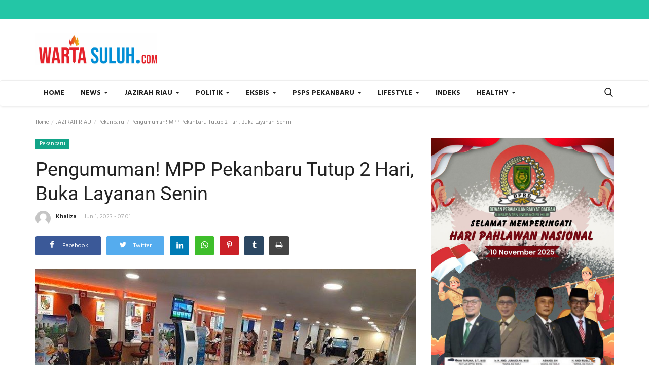

--- FILE ---
content_type: text/html; charset=UTF-8
request_url: https://www.wartasuluh.com/pengumuman-mpp-pekanbaru-tutup-2-hari-buka-layanan-senin
body_size: 39371
content:
<!DOCTYPE html>
<html lang="en">
<head>
    <meta charset="utf-8">
    <meta http-equiv="X-UA-Compatible" content="IE=edge">
    <meta name="viewport" content="width=device-width, initial-scale=1">
    <title>Pengumuman! MPP Pekanbaru Tutup 2 Hari, Buka Layanan Senin - Cerah dan Terbarukan</title>
			<script type="application/ld+json">
    {
      "@context": "https://schema.org",
      "@type": "NewsArticle",
      "headline": "Pengumuman! MPP Pekanbaru Tutup 2 Hari, Buka Layanan Senin",
      "image": [
        "https://www.wartasuluh.com/uploads/images/2023/06/image_750x500_647842325fd38.jpg",
        "https://www.wartasuluh.com/uploads/images/2023/06/image_750x_6478423274f7b.jpg",
        "https://www.wartasuluh.com/uploads/images/2023/06/image_600x460_64784232849d9.jpg",
		"https://www.wartasuluh.com/uploads/images/2023/06/image_380x226_6478423292cc0.jpg",
        "https://www.wartasuluh.com/uploads/images/2023/06/image_140x98_647842329b1ff.jpg"
       ],
      "datePublished": "2023-06-01T07:01:18+07:00",
      "dateModified": "1970-01-01T07:00:00+07:00"
    }
    </script>
	    <meta name="description" content=""/>
    <meta name="keywords" content="MPP Pekanbaru, Pelayanan Pekanbaru, Hari Lahir Pancasila, Cuti Bersama, Waisak"/>
    <meta name="author" content="Codingest"/>
    <meta property="og:locale" content="id_ID"/>
    <meta property="og:site_name" content="Wartasuluh"/>
    <meta property="og:type" content="article"/>
    <meta property="og:title" content="Pengumuman! MPP Pekanbaru Tutup 2 Hari, Buka Layanan Senin"/>
    <meta property="og:description" content=""/>
    <meta property="og:url" content="https://www.wartasuluh.com/pengumuman-mpp-pekanbaru-tutup-2-hari-buka-layanan-senin"/>
    <meta property="og:image" content="https://www.wartasuluh.com/uploads/images/2023/06/image_750x500_647842325fd38.jpg"/>
    <meta property="og:image:width" content="750"/>
    <meta property="og:image:height" content="422"/>
    <meta property="article:author" content="Khaliza"/>
    <meta property="fb:app_id" content=""/>
    <meta property="article:tag" content="MPP Pekanbaru"/>
    <meta property="article:tag" content="Pelayanan Pekanbaru"/>
    <meta property="article:tag" content="Hari Lahir Pancasila"/>
    <meta property="article:tag" content="Cuti Bersama"/>
    <meta property="article:tag" content="Waisak"/>
    <meta property="article:published_time" content="2023-06-01 07:01:18"/>
    <meta property="article:modified_time" content="2023-06-01 07:01:18"/>
    <meta name="twitter:card" content="summary_large_image"/>
    <meta name="twitter:site" content="@Wartasuluh"/>
    <meta name="twitter:creator" content="@Khaliza"/>
    <meta name="twitter:title" content="Pengumuman! MPP Pekanbaru Tutup 2 Hari, Buka Layanan Senin"/>
    <meta name="twitter:description" content=""/>
    <meta name="twitter:image" content="https://www.wartasuluh.com/uploads/images/2023/06/image_750x500_647842325fd38.jpg"/>
    <meta name="apple-mobile-web-app-capable" content="yes">
    <meta name="apple-mobile-web-app-status-bar-style" content="black">
    <meta name="apple-mobile-web-app-title" content="Wartasuluh">
    <meta name="msapplication-TileImage" content="https://www.wartasuluh.com/assets/img/pwa/144x144.png">
    <meta name="msapplication-TileColor" content="#2F3BA2">
    <link rel="manifest" href="https://www.wartasuluh.com/manifest.json">
    <link rel="apple-touch-icon" href="https://www.wartasuluh.com/assets/img/pwa/144x144.png">
    <link rel="canonical" href="https://www.wartasuluh.com/pengumuman-mpp-pekanbaru-tutup-2-hari-buka-layanan-senin"/>
    <link rel="alternate" href="https://www.wartasuluh.com/" hreflang="en-US"/>
    <link rel="shortcut icon" type="image/png" href="https://www.wartasuluh.com/uploads/logo/logo_5f2db9cca762e.png"/>
    <link href="https://www.wartasuluh.com/assets/vendor/font-icons/css/font-icon.min.css" rel="stylesheet"/>
    <link href="https://fonts.googleapis.com/css?family=Hind:300,400,500,600,700&display=swap&subset=devanagari,latin-ext" rel="stylesheet">    <link href="https://fonts.googleapis.com/css?family=Roboto:300,400,500,700&display=swap&subset=cyrillic,cyrillic-ext,greek,greek-ext,latin-ext,vietnamese" rel="stylesheet">        <link href="https://www.wartasuluh.com/assets/vendor/bootstrap/css/bootstrap.min.css" rel="stylesheet"/>
    <link href="https://www.wartasuluh.com/assets/css/style-1.8.min.css" rel="stylesheet"/>
    <link href="https://www.wartasuluh.com/assets/css/plugins-1.7.css" rel="stylesheet"/>
    <link href="https://www.wartasuluh.com/assets/css/colors/default.min.css" rel="stylesheet"/>
    <script>var rtl = false;</script>
    <style>body {font-family: "Hind", Helvetica, sans-serif  } .font-1,.post-content .post-summary {font-family: "Roboto", Helvetica, sans-serif}.font-text{font-family: Verdana, Helvetica, sans-serif}.h1, .h2, .h3, .h4, .h5, .h6, h1, h2, h3, h4, h5, h6 {font-family: "Roboto", Helvetica, sans-serif}.section-mid-title .title {font-family: "Roboto", Helvetica, sans-serif}.section .section-content .title {font-family: "Roboto", Helvetica, sans-serif}.section .section-head .title {font-family: "Hind", Helvetica, sans-serif}.sidebar-widget .widget-head .title {font-family: "Hind", Helvetica, sans-serif}.post-content .post-text {font-family: Verdana, Helvetica, sans-serif}  .top-bar,.news-ticker-title,.section .section-head .title,.sidebar-widget .widget-head,.section-mid-title .title, #comments .comment-section > .nav-tabs > .active > a {background-color: #23c6a6} .section .section-head,.section-mid-title, .comment-section .nav-tabs {border-bottom: 2px solid #23c6a6;} .post-content .post-summary h2 {font-family: Verdana, Helvetica, sans-serif}</style>
    
    <script src="https://www.wartasuluh.com/assets/js/jquery-1.12.4.min.js"></script>
    <script data-ad-client="ca-pub-9881332127138088" async src="https://pagead2.googlesyndication.com/pagead/js/adsbygoogle.js"></script>    <!-- HTML5 shim and Respond.js for IE8 support of HTML5 elements and media queries -->
    <!-- WARNING: Respond.js doesn't work if you view the page via file:// -->
    <!--[if lt IE 9]>
    <script src="https://oss.maxcdn.com/html5shiv/3.7.3/html5shiv.min.js"></script>
    <script src="https://oss.maxcdn.com/respond/1.4.2/respond.min.js"></script>
    <![endif]-->
	
</head>
<body>
<header id="header">
    <div class="top-bar">
    <div class="container">
        <div class="col-sm-12">
            <div class="row">
                <ul class="top-menu top-menu-left">
                    <!--Print top menu pages-->
                                                                                                                                                                                                                                                                                                                                                                                                                                                                                                                                                                                                                                                                                                                                                                                                                                                                                                                                                                                                                                                                                    </ul>
                <ul class="top-menu top-menu-right">
                                        <!--Check auth-->
                                                                                                    </ul>
            </div>
        </div>
    </div><!--/.container-->
</div><!--/.top-bar-->
    <div class="logo-banner">
        <div class="container">
            <div class="col-sm-12">
                <div class="row">
                    <div class="left">
                        <a href="https://www.wartasuluh.com/">
                            <img src="https://www.wartasuluh.com/uploads/logo/logo_5f3cc14c5e876.jpeg" alt="logo" class="logo">
                        </a>
                    </div>
                    <div class="right">
                        <div class="pull-right">
                            <!--Include banner-->
                                            <section class="col-sm-12 col-xs-12 bn-md ">
                    <div class="row">
                        <a href=""><img src="https://www.wartasuluh.com/uploads/blocks/block_693b5064c4d13.jpeg" alt="" class="img-responsive img-post ls-is-cached lazyloaded"></a>                    </div>
                </section>
                        <section class="col-sm-12 col-xs-12 bn-sm ">
                <div class="row">
                    <a href=""><img src="https://www.wartasuluh.com/uploads/blocks/block_693b5064c4d131.jpeg" alt="" class="img-responsive img-post ls-is-cached lazyloaded"></a>                </div>
            </section>
        

                        </div>
                    </div>
                </div>
            </div>
        </div><!--/.container-->
    </div><!--/.top-bar-->
    <nav class="navbar navbar-default main-menu megamenu">
    <div class="container">
        <div class="collapse navbar-collapse">
            <div class="row">
                <ul class="nav navbar-nav">
                                            <li class="">
                            <a href="https://www.wartasuluh.com/">
                                Home                            </a>
                        </li>
                                        
    <li class="dropdown megamenu-fw mega-li-29 ">
        <a href="https://www.wartasuluh.com/news" class="dropdown-toggle disabled" data-toggle="dropdown" role="button" aria-expanded="false">NEWS            <span class="caret"></span>
        </a>
        <!--Check if has posts-->
                    <ul class="dropdown-menu megamenu-content dropdown-top" role="menu" data-mega-ul="29">
                <li>
                    <div class="col-sm-12">
                        <div class="row">
                            <div class="sub-menu-right single-sub-menu">
                                <div class="row row-menu-right">
                                                                                <div class="col-sm-3 menu-post-item">
                                                                                                    <div class="post-item-image">
                                                        <a href="https://www.wartasuluh.com/revo-priliandro-atlet-hoki-indoor-indonesia-fokus-ke-asia-games-raih-medali-emas-sea-games-2025-thailand">
                                                            
    
                                <img src="https://www.wartasuluh.com/assets/img/img_bg_md.png" data-src="https://www.wartasuluh.com/uploads/images/2026/01/image_380x226_696c2f200e206.jpg" alt="Revo Priliandro Atlet Hoki Indoor Indonesia Fokus ke Asia Games, Raih Medali Emas SEA Games 2025 Thailand" class="lazyload img-responsive img-post"/>
            
                                                        </a>
                                                    </div>
                                                                                                <h3 class="title">
                                                    <a href="https://www.wartasuluh.com/revo-priliandro-atlet-hoki-indoor-indonesia-fokus-ke-asia-games-raih-medali-emas-sea-games-2025-thailand">
                                                        Revo Priliandro Atlet Hoki Indoor Indonesia Fokus...                                                    </a>
                                                </h3>
                                                <p class="post-meta">
                                                        <a href="https://www.wartasuluh.com/profile/Lestari">Lestari</a>
    <span>Jan 18, 2026</span>
                                                </p>
                                            </div>
                                                                                    <div class="col-sm-3 menu-post-item">
                                                                                                    <div class="post-item-image">
                                                        <a href="https://www.wartasuluh.com/ardana-cikal-damarwulan-akan-kembangkan-fasilitas-papan-panjat-tebing-di-bandung-dengan-uang-bonus-sea-games-2025-thailand">
                                                            
    
                                <img src="https://www.wartasuluh.com/assets/img/img_bg_md.png" data-src="https://www.wartasuluh.com/uploads/images/2026/01/image_380x226_696c26b046d20.jpg" alt="Ardana Cikal Damarwulan akan Kembangkan Fasilitas Papan Panjat Tebing di Bandung dengan Uang Bonus SEA Games 2025 Thailand" class="lazyload img-responsive img-post"/>
            
                                                        </a>
                                                    </div>
                                                                                                <h3 class="title">
                                                    <a href="https://www.wartasuluh.com/ardana-cikal-damarwulan-akan-kembangkan-fasilitas-papan-panjat-tebing-di-bandung-dengan-uang-bonus-sea-games-2025-thailand">
                                                        Ardana Cikal Damarwulan akan Kembangkan Fasilitas...                                                    </a>
                                                </h3>
                                                <p class="post-meta">
                                                        <a href="https://www.wartasuluh.com/profile/Lestari">Lestari</a>
    <span>Jan 18, 2026</span>
                                                </p>
                                            </div>
                                                                                    <div class="col-sm-3 menu-post-item">
                                                                                                    <div class="post-item-image">
                                                        <a href="https://www.wartasuluh.com/cimanis-permen-herbal-untuk-atasi-insomnia-inovasi-siswa-man-13-jakarta-di-gief-2026-bogor">
                                                            
    
                                <img src="https://www.wartasuluh.com/assets/img/img_bg_md.png" data-src="https://www.wartasuluh.com/uploads/images/2026/01/image_380x226_696c2403ed177.jpg" alt="Cimanis Permen Herbal untuk Atasi Insomnia Inovasi Siswa MAN 13 Jakarta di GIEF 2026 Bogor" class="lazyload img-responsive img-post"/>
            
                                                        </a>
                                                    </div>
                                                                                                <h3 class="title">
                                                    <a href="https://www.wartasuluh.com/cimanis-permen-herbal-untuk-atasi-insomnia-inovasi-siswa-man-13-jakarta-di-gief-2026-bogor">
                                                        Cimanis Permen Herbal untuk Atasi Insomnia Inovasi...                                                    </a>
                                                </h3>
                                                <p class="post-meta">
                                                        <a href="https://www.wartasuluh.com/profile/Lestari">Lestari</a>
    <span>Jan 18, 2026</span>
                                                </p>
                                            </div>
                                                                                    <div class="col-sm-3 menu-post-item">
                                                                                                    <div class="post-item-image">
                                                        <a href="https://www.wartasuluh.com/150-madrasah-negeri-tampilkan-inovasi-sains-berbasis-ekoteologi-di-ajang-gyiif-iymia-2026-bogor">
                                                            
    
                                <img src="https://www.wartasuluh.com/assets/img/img_bg_md.png" data-src="https://www.wartasuluh.com/uploads/images/2026/01/image_380x226_696b0ead51a8e.jpg" alt="150 Madrasah Negeri Tampilkan Inovasi Sains Berbasis Ekoteologi di Ajang GYIIF &amp; IYMIA 2026 Bogor" class="lazyload img-responsive img-post"/>
            
                                                        </a>
                                                    </div>
                                                                                                <h3 class="title">
                                                    <a href="https://www.wartasuluh.com/150-madrasah-negeri-tampilkan-inovasi-sains-berbasis-ekoteologi-di-ajang-gyiif-iymia-2026-bogor">
                                                        150 Madrasah Negeri Tampilkan Inovasi Sains Berbasis...                                                    </a>
                                                </h3>
                                                <p class="post-meta">
                                                        <a href="https://www.wartasuluh.com/profile/Lestari">Lestari</a>
    <span>Jan 17, 2026</span>
                                                </p>
                                            </div>
                                                                                    <div class="col-sm-3 menu-post-item">
                                                                                                    <div class="post-item-image">
                                                        <a href="https://www.wartasuluh.com/vicky-tahumil-junior-atlet-tinju-indonesia-akan-gunakan-uang-bonus-medali-emas-sea-games-2025-thailand-untuk-modal-usaha">
                                                            
    
                                <img src="https://www.wartasuluh.com/assets/img/img_bg_md.png" data-src="https://www.wartasuluh.com/uploads/images/2026/01/image_380x226_696b0c307e0a4.jpg" alt="Vicky Tahumil Junior Atlet Tinju Indonesia Akan Gunakan Uang Bonus Medali Emas SEA Games 2025 Thailand untuk Modal Usaha" class="lazyload img-responsive img-post"/>
            
                                                        </a>
                                                    </div>
                                                                                                <h3 class="title">
                                                    <a href="https://www.wartasuluh.com/vicky-tahumil-junior-atlet-tinju-indonesia-akan-gunakan-uang-bonus-medali-emas-sea-games-2025-thailand-untuk-modal-usaha">
                                                        Vicky Tahumil Junior Atlet Tinju Indonesia Akan...                                                    </a>
                                                </h3>
                                                <p class="post-meta">
                                                        <a href="https://www.wartasuluh.com/profile/Lestari">Lestari</a>
    <span>Jan 17, 2026</span>
                                                </p>
                                            </div>
                                                                        </div>
                            </div>
                        </div>
                    </div>
                </li>
            </ul>
            </li>


    <li class="dropdown megamenu-fw mega-li-2 ">
        <a href="https://www.wartasuluh.com/jazirah-riau" class="dropdown-toggle disabled" data-toggle="dropdown" role="button" aria-expanded="false">JAZIRAH RIAU <span class="caret"></span></a>
        <!--Check if has posts-->
                    <ul class="dropdown-menu megamenu-content dropdown-top" role="menu" aria-expanded="true" data-mega-ul="2">
                <li>
                    <div class="sub-menu-left">
                        <ul class="nav-sub-categories">
                            <li data-category-filter="all" class="li-sub-category active">
                                <a href="https://www.wartasuluh.com/jazirah-riau">
                                    All                                </a>
                            </li>
                                                                    <li data-category-filter="pelalawan-12" class="li-sub-category">
                                            <a href="https://www.wartasuluh.com/jazirah-riau/pelalawan">
                                                Pelalawan                                            </a>
                                        </li>
                                                                            <li data-category-filter="kampar-11" class="li-sub-category">
                                            <a href="https://www.wartasuluh.com/jazirah-riau/kampar">
                                                Kampar                                            </a>
                                        </li>
                                                                            <li data-category-filter="pekanbaru-10" class="li-sub-category">
                                            <a href="https://www.wartasuluh.com/jazirah-riau/pekanbaru">
                                                Pekanbaru                                            </a>
                                        </li>
                                                                            <li data-category-filter="siak-13" class="li-sub-category">
                                            <a href="https://www.wartasuluh.com/jazirah-riau/siak">
                                                Siak                                            </a>
                                        </li>
                                                                            <li data-category-filter="rokan-hilir-16" class="li-sub-category">
                                            <a href="https://www.wartasuluh.com/jazirah-riau/rokan-hilir">
                                                Rokan Hilir                                            </a>
                                        </li>
                                                                            <li data-category-filter="dumai-14" class="li-sub-category">
                                            <a href="https://www.wartasuluh.com/jazirah-riau/dumai">
                                                Dumai                                            </a>
                                        </li>
                                                                            <li data-category-filter="rokan-hulu-15" class="li-sub-category">
                                            <a href="https://www.wartasuluh.com/jazirah-riau/rokan-hulu">
                                                Rokan Hulu                                            </a>
                                        </li>
                                                                            <li data-category-filter="indragiri-hulu-17" class="li-sub-category">
                                            <a href="https://www.wartasuluh.com/jazirah-riau/indragiri-hulu">
                                                Indragiri Hulu                                            </a>
                                        </li>
                                                                            <li data-category-filter="indragiri-hilir-18" class="li-sub-category">
                                            <a href="https://www.wartasuluh.com/jazirah-riau/indragiri-hilir">
                                                Indragiri Hilir                                            </a>
                                        </li>
                                                                            <li data-category-filter="kepulauan-meranti-20" class="li-sub-category">
                                            <a href="https://www.wartasuluh.com/jazirah-riau/kepulauan-meranti">
                                                Kepulauan Meranti                                            </a>
                                        </li>
                                                                            <li data-category-filter="bengkalis-19" class="li-sub-category">
                                            <a href="https://www.wartasuluh.com/jazirah-riau/bengkalis">
                                                Bengkalis                                            </a>
                                        </li>
                                                                            <li data-category-filter="kuansing-21" class="li-sub-category">
                                            <a href="https://www.wartasuluh.com/jazirah-riau/kuansing">
                                                Kuansing                                            </a>
                                        </li>
                                                            </ul>
                    </div>

                    <div class="sub-menu-right">
                        <div class="sub-menu-inner filter-all active">
                            <div class="row row-menu-right">
                                <!--Posts-->
                                                                            <div class="col-sm-3 menu-post-item">
                                                                                                    <div class="post-item-image">
                                                        <a href="https://www.wartasuluh.com/tim-ku-13-bina-muda-raih-juara-3-turnamen-garuda-anak-indonesia-2026-di-stadion-utama-pekanbaru">
                                                            
    
                                <img src="https://www.wartasuluh.com/assets/img/img_bg_md.png" data-src="https://www.wartasuluh.com/uploads/images/2026/01/image_380x226_696cdc3a12eea.jpg" alt="Tim KU 13 Bina Muda Raih Juara 3 Turnamen Garuda Anak Indonesia 2026 di Stadion Utama Pekanbaru" class="lazyload img-responsive img-post"/>
            
                                                        </a>
                                                    </div>
                                                                                                <h3 class="title">
                                                    <a href="https://www.wartasuluh.com/tim-ku-13-bina-muda-raih-juara-3-turnamen-garuda-anak-indonesia-2026-di-stadion-utama-pekanbaru">Tim KU 13 Bina Muda Raih Juara 3 Turnamen Garuda...</a>
                                                </h3>
                                                <p class="post-meta">
                                                        <a href="https://www.wartasuluh.com/profile/Lestari">Lestari</a>
    <span>Jan 18, 2026</span>
                                                </p>
                                            </div>
                                                                                    <div class="col-sm-3 menu-post-item">
                                                                                                    <div class="post-item-image">
                                                        <a href="https://www.wartasuluh.com/penanganan-jalan-rusak-jadi-prioritas-utama-dinas-pupr-pkpp-riau-sesuai-instruksi-plt-gubernur-riau">
                                                            
    
                                <img src="https://www.wartasuluh.com/assets/img/img_bg_md.png" data-src="https://www.wartasuluh.com/uploads/images/2026/01/image_380x226_696c29a2349c7.jpg" alt="Penanganan Jalan Rusak Jadi Prioritas Utama Dinas PUPR-PKPP Riau, Sesuai Instruksi Plt Gubernur Riau" class="lazyload img-responsive img-post"/>
            
                                                        </a>
                                                    </div>
                                                                                                <h3 class="title">
                                                    <a href="https://www.wartasuluh.com/penanganan-jalan-rusak-jadi-prioritas-utama-dinas-pupr-pkpp-riau-sesuai-instruksi-plt-gubernur-riau">Penanganan Jalan Rusak Jadi Prioritas Utama Dinas...</a>
                                                </h3>
                                                <p class="post-meta">
                                                        <a href="https://www.wartasuluh.com/profile/Lestari">Lestari</a>
    <span>Jan 18, 2026</span>
                                                </p>
                                            </div>
                                                                                    <div class="col-sm-3 menu-post-item">
                                                                                                    <div class="post-item-image">
                                                        <a href="https://www.wartasuluh.com/prakiraan-cuaca-riau-18-januari-2026-bmkg-terbitkan-peringatan-dini-waspada-hujan-lebat-disertai-petir-dan-angin-kencang">
                                                            
    
                                <img src="https://www.wartasuluh.com/assets/img/img_bg_md.png" data-src="https://www.wartasuluh.com/uploads/images/2026/01/image_380x226_696c215dc5f1d.jpg" alt="Prakiraan Cuaca Riau 18 Januari 2026, BMKG Terbitkan Peringatan Dini Waspada Hujan Lebat Disertai Petir dan Angin Kencang" class="lazyload img-responsive img-post"/>
            
                                                        </a>
                                                    </div>
                                                                                                <h3 class="title">
                                                    <a href="https://www.wartasuluh.com/prakiraan-cuaca-riau-18-januari-2026-bmkg-terbitkan-peringatan-dini-waspada-hujan-lebat-disertai-petir-dan-angin-kencang">Prakiraan Cuaca Riau 18 Januari 2026, BMKG Terbitkan...</a>
                                                </h3>
                                                <p class="post-meta">
                                                        <a href="https://www.wartasuluh.com/profile/Lestari">Lestari</a>
    <span>Jan 18, 2026</span>
                                                </p>
                                            </div>
                                                                                    <div class="col-sm-3 menu-post-item">
                                                                                                    <div class="post-item-image">
                                                        <a href="https://www.wartasuluh.com/hubungkan-jalan-tol-pekanbaru-dumai-dengan-jalan-tol-pekanbaru-rengat-rencana-pengembangan-jalan-70">
                                                            
    
                                <img src="https://www.wartasuluh.com/assets/img/img_bg_md.png" data-src="https://www.wartasuluh.com/uploads/images/2026/01/image_380x226_696b11092a9be.jpg" alt="Hubungkan Jalan Tol Pekanbaru-Dumai dengan Jalan Tol Pekanbaru-Rengat, Rencana Pengembangan Jalan 70" class="lazyload img-responsive img-post"/>
            
                                                        </a>
                                                    </div>
                                                                                                <h3 class="title">
                                                    <a href="https://www.wartasuluh.com/hubungkan-jalan-tol-pekanbaru-dumai-dengan-jalan-tol-pekanbaru-rengat-rencana-pengembangan-jalan-70">Hubungkan Jalan Tol Pekanbaru-Dumai dengan Jalan...</a>
                                                </h3>
                                                <p class="post-meta">
                                                        <a href="https://www.wartasuluh.com/profile/Lestari">Lestari</a>
    <span>Jan 17, 2026</span>
                                                </p>
                                            </div>
                                                                    </div>
                        </div>


                                                            <div class="sub-menu-inner filter-pelalawan-12">
                                        <div class="row row-menu-right">
                                                                                                                                                        <div class="col-sm-3 menu-post-item">
                                                                                                                            <div class="post-item-image post-item-image-mn">
                                                                    <a href="https://www.wartasuluh.com/masyarakat-pelalawan-dibayang-bayangi-banjir-plta-koto-panjang-diminta-tak-buka-pintu-air">
                                                                        
    
                                <img src="https://www.wartasuluh.com/assets/img/img_bg_md.png" data-src="https://www.wartasuluh.com/uploads/images/2026/01/image_380x226_695e2b1816d6b.jpg" alt="Masyarakat Pelalawan Dibayang-bayangi Banjir,  PLTA Koto Panjang Diminta tak Buka Pintu Air" class="lazyload img-responsive img-post"/>
            
                                                                    </a>
                                                                </div>
                                                                                                                        <h3 class="title">
                                                                <a href="https://www.wartasuluh.com/masyarakat-pelalawan-dibayang-bayangi-banjir-plta-koto-panjang-diminta-tak-buka-pintu-air">Masyarakat Pelalawan Dibayang-bayangi Banjir, ...</a>
                                                            </h3>
                                                            <p class="post-meta">
                                                                    <a href="https://www.wartasuluh.com/profile/Lestari">Lestari</a>
    <span>Jan 7, 2026</span>
                                                            </p>
                                                        </div>
                                                                                                                                                                <div class="col-sm-3 menu-post-item">
                                                                                                                            <div class="post-item-image post-item-image-mn">
                                                                    <a href="https://www.wartasuluh.com/tari-anak-gajah-sumatera-yang-mati-di-tntn-akibat-virus-elephant-endotheliotropic-herpesviruses">
                                                                        
    
                                <img src="https://www.wartasuluh.com/assets/img/img_bg_md.png" data-src="https://www.wartasuluh.com/uploads/images/2025/09/image_380x226_68c8b9c177f0e.jpg" alt="Tari Anak Gajah Sumatera yang Mati di TNTN Akibat Virus Elephant Endotheliotropic Herpesviruses" class="lazyload img-responsive img-post"/>
            
                                                                    </a>
                                                                </div>
                                                                                                                        <h3 class="title">
                                                                <a href="https://www.wartasuluh.com/tari-anak-gajah-sumatera-yang-mati-di-tntn-akibat-virus-elephant-endotheliotropic-herpesviruses">Tari Anak Gajah Sumatera yang Mati di TNTN Akibat...</a>
                                                            </h3>
                                                            <p class="post-meta">
                                                                    <a href="https://www.wartasuluh.com/profile/Lestari">Lestari</a>
    <span>Sep 16, 2025</span>
                                                            </p>
                                                        </div>
                                                                                                                                                                <div class="col-sm-3 menu-post-item">
                                                                                                                            <div class="post-item-image post-item-image-mn">
                                                                    <a href="https://www.wartasuluh.com/tari-kalista-lestari-anak-gajah-di-taman-nasional-tesso-nilo-ditemukan-mati-polda-riau-turunkan-tim-khusus">
                                                                        
    
                                <img src="https://www.wartasuluh.com/assets/img/img_bg_md.png" data-src="https://www.wartasuluh.com/uploads/images/2025/09/image_380x226_68c22f7b35423.jpg" alt="Tari Kalista Lestari Anak Gajah di Taman Nasional Tesso Nilo Ditemukan Mati, Polda Riau Turunkan Tim Khusus" class="lazyload img-responsive img-post"/>
            
                                                                    </a>
                                                                </div>
                                                                                                                        <h3 class="title">
                                                                <a href="https://www.wartasuluh.com/tari-kalista-lestari-anak-gajah-di-taman-nasional-tesso-nilo-ditemukan-mati-polda-riau-turunkan-tim-khusus">Tari Kalista Lestari Anak Gajah di Taman Nasional...</a>
                                                            </h3>
                                                            <p class="post-meta">
                                                                    <a href="https://www.wartasuluh.com/profile/Lestari">Lestari</a>
    <span>Sep 11, 2025</span>
                                                            </p>
                                                        </div>
                                                                                                                                                                <div class="col-sm-3 menu-post-item">
                                                                                                                            <div class="post-item-image post-item-image-mn">
                                                                    <a href="https://www.wartasuluh.com/warga-kembalikan-3000-hektare-lahan-kebun-sawit-di-kawasan-taman-nasional-tesso-nilo-ke-negara">
                                                                        
    
                                <img src="https://www.wartasuluh.com/assets/img/img_bg_md.png" data-src="https://www.wartasuluh.com/uploads/images/2025/06/image_380x226_684a2267f0623.jpg" alt="Warga Kembalikan 3.000 Hektare Lahan Kebun Sawit di Kawasan Taman Nasional Tesso Nilo ke Negara" class="lazyload img-responsive img-post"/>
            
                                                                    </a>
                                                                </div>
                                                                                                                        <h3 class="title">
                                                                <a href="https://www.wartasuluh.com/warga-kembalikan-3000-hektare-lahan-kebun-sawit-di-kawasan-taman-nasional-tesso-nilo-ke-negara">Warga Kembalikan 3.000 Hektare Lahan Kebun Sawit...</a>
                                                            </h3>
                                                            <p class="post-meta">
                                                                    <a href="https://www.wartasuluh.com/profile/Lestari">Lestari</a>
    <span>Jul 31, 2025</span>
                                                            </p>
                                                        </div>
                                                                                                                                                                                                                                                                                                                                                                                                                    </div>
                                    </div>
                                                                    <div class="sub-menu-inner filter-kampar-11">
                                        <div class="row row-menu-right">
                                                                                                                                                        <div class="col-sm-3 menu-post-item">
                                                                                                                            <div class="post-item-image post-item-image-mn">
                                                                    <a href="https://www.wartasuluh.com/sungai-kampar-kiri-masih-berstatus-awas-masyarakat-gunung-sahilan-diminta-waspada-banjir">
                                                                        
    
                                <img src="https://www.wartasuluh.com/assets/img/img_bg_md.png" data-src="https://www.wartasuluh.com/uploads/images/2026/01/image_380x226_695eed7882ab6.jpg" alt="Sungai Kampar Kiri Masih Berstatus Awas, Masyarakat Gunung Sahilan Diminta Waspada Banjir" class="lazyload img-responsive img-post"/>
            
                                                                    </a>
                                                                </div>
                                                                                                                        <h3 class="title">
                                                                <a href="https://www.wartasuluh.com/sungai-kampar-kiri-masih-berstatus-awas-masyarakat-gunung-sahilan-diminta-waspada-banjir">Sungai Kampar Kiri Masih Berstatus Awas, Masyarakat...</a>
                                                            </h3>
                                                            <p class="post-meta">
                                                                    <a href="https://www.wartasuluh.com/profile/Lestari">Lestari</a>
    <span>Jan 8, 2026</span>
                                                            </p>
                                                        </div>
                                                                                                                                                                <div class="col-sm-3 menu-post-item">
                                                                                                                            <div class="post-item-image post-item-image-mn">
                                                                    <a href="https://www.wartasuluh.com/sungai-subayang-kampar-berstatus-awas-bpbd-damkar-minta-masyarakat-waspada">
                                                                        
    
                                <img src="https://www.wartasuluh.com/assets/img/img_bg_md.png" data-src="https://www.wartasuluh.com/uploads/images/2026/01/image_380x226_695b6c9f30251.jpg" alt="Sungai Subayang Kampar Berstatus Awas, BPBD Damkar Minta Masyarakat Waspada" class="lazyload img-responsive img-post"/>
            
                                                                    </a>
                                                                </div>
                                                                                                                        <h3 class="title">
                                                                <a href="https://www.wartasuluh.com/sungai-subayang-kampar-berstatus-awas-bpbd-damkar-minta-masyarakat-waspada">Sungai Subayang Kampar Berstatus Awas, BPBD Damkar...</a>
                                                            </h3>
                                                            <p class="post-meta">
                                                                    <a href="https://www.wartasuluh.com/profile/Lestari">Lestari</a>
    <span>Jan 5, 2026</span>
                                                            </p>
                                                        </div>
                                                                                                                                                                <div class="col-sm-3 menu-post-item">
                                                                                                                            <div class="post-item-image post-item-image-mn">
                                                                    <a href="https://www.wartasuluh.com/manajemen-plta-koto-panjang-kampar-akan-buka-2-pintu-pelimpah-waduk-50-cm-pada-30-desember-2025-pukul-1000-wib">
                                                                        
    
                                <img src="https://www.wartasuluh.com/assets/img/img_bg_md.png" data-src="https://www.wartasuluh.com/uploads/images/2025/12/image_380x226_695311f4a8acc.jpg" alt="Manajemen PLTA Koto Panjang Kampar Akan Buka 2 Pintu Pelimpah Waduk 50 Cm pada 30 Desember 2025 Pukul 10.00 WIB" class="lazyload img-responsive img-post"/>
            
                                                                    </a>
                                                                </div>
                                                                                                                        <h3 class="title">
                                                                <a href="https://www.wartasuluh.com/manajemen-plta-koto-panjang-kampar-akan-buka-2-pintu-pelimpah-waduk-50-cm-pada-30-desember-2025-pukul-1000-wib">Manajemen PLTA Koto Panjang Kampar Akan Buka...</a>
                                                            </h3>
                                                            <p class="post-meta">
                                                                    <a href="https://www.wartasuluh.com/profile/Lestari">Lestari</a>
    <span>Dec 30, 2025</span>
                                                            </p>
                                                        </div>
                                                                                                                                                                <div class="col-sm-3 menu-post-item">
                                                                                                                            <div class="post-item-image post-item-image-mn">
                                                                    <a href="https://www.wartasuluh.com/debit-air-masuk-waduk-plta-koto-panjang-kampar-terpantau-stabil-elevasinya-7734-mdpl">
                                                                        
    
                                <img src="https://www.wartasuluh.com/assets/img/img_bg_md.png" data-src="https://www.wartasuluh.com/uploads/images/2025/12/image_380x226_6930ec679b8c1.jpg" alt="Debit Air Masuk Waduk PLTA Koto Panjang Kampar Terpantau Stabil, Elevasinya 77,34 mdpl" class="lazyload img-responsive img-post"/>
            
                                                                    </a>
                                                                </div>
                                                                                                                        <h3 class="title">
                                                                <a href="https://www.wartasuluh.com/debit-air-masuk-waduk-plta-koto-panjang-kampar-terpantau-stabil-elevasinya-7734-mdpl">Debit Air Masuk Waduk PLTA Koto Panjang Kampar...</a>
                                                            </h3>
                                                            <p class="post-meta">
                                                                    <a href="https://www.wartasuluh.com/profile/Lestari">Lestari</a>
    <span>Dec 22, 2025</span>
                                                            </p>
                                                        </div>
                                                                                                                                                                                                                                                                                                                                                                                                                    </div>
                                    </div>
                                                                    <div class="sub-menu-inner filter-pekanbaru-10">
                                        <div class="row row-menu-right">
                                                                                                                                                        <div class="col-sm-3 menu-post-item">
                                                                                                                            <div class="post-item-image post-item-image-mn">
                                                                    <a href="https://www.wartasuluh.com/hubungkan-jalan-tol-pekanbaru-dumai-dengan-jalan-tol-pekanbaru-rengat-rencana-pengembangan-jalan-70">
                                                                        
    
                                <img src="https://www.wartasuluh.com/assets/img/img_bg_md.png" data-src="https://www.wartasuluh.com/uploads/images/2026/01/image_380x226_696b11092a9be.jpg" alt="Hubungkan Jalan Tol Pekanbaru-Dumai dengan Jalan Tol Pekanbaru-Rengat, Rencana Pengembangan Jalan 70" class="lazyload img-responsive img-post"/>
            
                                                                    </a>
                                                                </div>
                                                                                                                        <h3 class="title">
                                                                <a href="https://www.wartasuluh.com/hubungkan-jalan-tol-pekanbaru-dumai-dengan-jalan-tol-pekanbaru-rengat-rencana-pengembangan-jalan-70">Hubungkan Jalan Tol Pekanbaru-Dumai dengan Jalan...</a>
                                                            </h3>
                                                            <p class="post-meta">
                                                                    <a href="https://www.wartasuluh.com/profile/Lestari">Lestari</a>
    <span>Jan 17, 2026</span>
                                                            </p>
                                                        </div>
                                                                                                                                                                <div class="col-sm-3 menu-post-item">
                                                                                                                            <div class="post-item-image post-item-image-mn">
                                                                    <a href="https://www.wartasuluh.com/lapangan-mini-soccer-akan-dibangun-di-15-kecamatan-tahun-ini-wako-agung-nugroho-tidak-dipungut-biaya-apapun">
                                                                        
    
                                <img src="https://www.wartasuluh.com/assets/img/img_bg_md.png" data-src="https://www.wartasuluh.com/uploads/images/2026/01/image_380x226_6969a963ac0e4.jpg" alt="Lapangan Mini Soccer Akan Dibangun di 15 Kecamatan Tahun Ini, Wako Agung Nugroho: Tidak Dipungut Biaya Apapun" class="lazyload img-responsive img-post"/>
            
                                                                    </a>
                                                                </div>
                                                                                                                        <h3 class="title">
                                                                <a href="https://www.wartasuluh.com/lapangan-mini-soccer-akan-dibangun-di-15-kecamatan-tahun-ini-wako-agung-nugroho-tidak-dipungut-biaya-apapun">Lapangan Mini Soccer Akan Dibangun di 15 Kecamatan...</a>
                                                            </h3>
                                                            <p class="post-meta">
                                                                    <a href="https://www.wartasuluh.com/profile/Lestari">Lestari</a>
    <span>Jan 16, 2026</span>
                                                            </p>
                                                        </div>
                                                                                                                                                                <div class="col-sm-3 menu-post-item">
                                                                                                                            <div class="post-item-image post-item-image-mn">
                                                                    <a href="https://www.wartasuluh.com/kwarcab-pramuka-pekanbaru-audiensi-ke-dinas-pendidikan-perkuat-karakter-peserta-didik">
                                                                        
    
                                <img src="https://www.wartasuluh.com/assets/img/img_bg_md.png" data-src="https://www.wartasuluh.com/uploads/images/2026/01/image_380x226_6969a42e4d900.jpg" alt="Kwarcab Pramuka Pekanbaru Audiensi ke Dinas Pendidikan, Perkuat Karakter Peserta Didik" class="lazyload img-responsive img-post"/>
            
                                                                    </a>
                                                                </div>
                                                                                                                        <h3 class="title">
                                                                <a href="https://www.wartasuluh.com/kwarcab-pramuka-pekanbaru-audiensi-ke-dinas-pendidikan-perkuat-karakter-peserta-didik">Kwarcab Pramuka Pekanbaru Audiensi ke Dinas Pendidikan,...</a>
                                                            </h3>
                                                            <p class="post-meta">
                                                                    <a href="https://www.wartasuluh.com/profile/Lestari">Lestari</a>
    <span>Jan 16, 2026</span>
                                                            </p>
                                                        </div>
                                                                                                                                                                <div class="col-sm-3 menu-post-item">
                                                                                                                            <div class="post-item-image post-item-image-mn">
                                                                    <a href="https://www.wartasuluh.com/ginda-burnama-soroti-tak-kunjung-disahkan-rapbd-2026-pekanbaru-catatan-sejarah">
                                                                        
    
                                <img src="https://www.wartasuluh.com/assets/img/img_bg_md.png" data-src="https://www.wartasuluh.com/uploads/images/2025/11/image_380x226_692638a4b4fbb.jpg" alt="Ginda Burnama Soroti tak Kunjung Disahkan RAPBD 2026 Pekanbaru: Catatan Sejarah" class="lazyload img-responsive img-post"/>
            
                                                                    </a>
                                                                </div>
                                                                                                                        <h3 class="title">
                                                                <a href="https://www.wartasuluh.com/ginda-burnama-soroti-tak-kunjung-disahkan-rapbd-2026-pekanbaru-catatan-sejarah">Ginda Burnama Soroti tak Kunjung Disahkan RAPBD...</a>
                                                            </h3>
                                                            <p class="post-meta">
                                                                    <a href="https://www.wartasuluh.com/profile/Lestari">Lestari</a>
    <span>Jan 13, 2026</span>
                                                            </p>
                                                        </div>
                                                                                                                                                                                                                                                                                                                                                                                                                    </div>
                                    </div>
                                                                    <div class="sub-menu-inner filter-siak-13">
                                        <div class="row row-menu-right">
                                                                                                                                                        <div class="col-sm-3 menu-post-item">
                                                                                                                            <div class="post-item-image post-item-image-mn">
                                                                    <a href="https://www.wartasuluh.com/seekor-harimau-sumatra-yang-muncul-di-akses-jalan-pt-bumi-siak-pusako-hanya-sedang-melintasi-teritorialnya">
                                                                        
    
                                <img src="https://www.wartasuluh.com/assets/img/img_bg_md.png" data-src="https://www.wartasuluh.com/uploads/images/2026/01/image_380x226_69698c6cde848.jpg" alt="Seekor Harimau Sumatra yang Muncul di Akses Jalan PT Bumi Siak Pusako Hanya Sedang Melintasi Teritorialnya" class="lazyload img-responsive img-post"/>
            
                                                                    </a>
                                                                </div>
                                                                                                                        <h3 class="title">
                                                                <a href="https://www.wartasuluh.com/seekor-harimau-sumatra-yang-muncul-di-akses-jalan-pt-bumi-siak-pusako-hanya-sedang-melintasi-teritorialnya">Seekor Harimau Sumatra yang Muncul di Akses Jalan...</a>
                                                            </h3>
                                                            <p class="post-meta">
                                                                    <a href="https://www.wartasuluh.com/profile/Lestari">Lestari</a>
    <span>Jan 17, 2026</span>
                                                            </p>
                                                        </div>
                                                                                                                                                                <div class="col-sm-3 menu-post-item">
                                                                                                                            <div class="post-item-image post-item-image-mn">
                                                                    <a href="https://www.wartasuluh.com/seekor-harimau-besar-melintas-di-jalur-akses-water-injection-plant-zamrud-siak-bbksda-riau-turunkan-tim">
                                                                        
    
                                <img src="https://www.wartasuluh.com/assets/img/img_bg_md.png" data-src="https://www.wartasuluh.com/uploads/images/2026/01/image_380x226_69698c6cde848.jpg" alt="Seekor Harimau Besar Melintas di Jalur Akses Water Injection Plant Zamrud Siak, BBKSDA Riau Turunkan Tim" class="lazyload img-responsive img-post"/>
            
                                                                    </a>
                                                                </div>
                                                                                                                        <h3 class="title">
                                                                <a href="https://www.wartasuluh.com/seekor-harimau-besar-melintas-di-jalur-akses-water-injection-plant-zamrud-siak-bbksda-riau-turunkan-tim">Seekor Harimau Besar Melintas di Jalur Akses...</a>
                                                            </h3>
                                                            <p class="post-meta">
                                                                    <a href="https://www.wartasuluh.com/profile/Lestari">Lestari</a>
    <span>Jan 16, 2026</span>
                                                            </p>
                                                        </div>
                                                                                                                                                                <div class="col-sm-3 menu-post-item">
                                                                                                                            <div class="post-item-image post-item-image-mn">
                                                                    <a href="https://www.wartasuluh.com/198-pejabat-struktural-siak-dilantik-sotk-berubah">
                                                                        
    
                                <img src="https://www.wartasuluh.com/assets/img/img_bg_md.png" data-src="https://www.wartasuluh.com/uploads/images/2026/01/image_380x226_6966efa3322e7.jpg" alt="198 Pejabat Struktural Siak Dilantik, SOTK Berubah " class="lazyload img-responsive img-post"/>
            
                                                                    </a>
                                                                </div>
                                                                                                                        <h3 class="title">
                                                                <a href="https://www.wartasuluh.com/198-pejabat-struktural-siak-dilantik-sotk-berubah">198 Pejabat Struktural Siak Dilantik, SOTK Berubah </a>
                                                            </h3>
                                                            <p class="post-meta">
                                                                    <a href="https://www.wartasuluh.com/profile/Lestari">Lestari</a>
    <span>Jan 14, 2026</span>
                                                            </p>
                                                        </div>
                                                                                                                                                                <div class="col-sm-3 menu-post-item">
                                                                                                                            <div class="post-item-image post-item-image-mn">
                                                                    <a href="https://www.wartasuluh.com/zulfikar-kaget-lihat-harimau-sumatera-di-area-kebun-sawit-koperasi-tinera-jaya-siak-sempat-dikira-sorot-mata-sapi">
                                                                        
    
                                <img src="https://www.wartasuluh.com/assets/img/img_bg_md.png" data-src="https://www.wartasuluh.com/uploads/images/2026/01/image_380x226_6962f19534bf6.jpg" alt="Zulfikar Kaget Lihat Harimau Sumatera di Area Kebun Sawit Koperasi Tinera Jaya Siak, Sempat Dikira Sorot Mata Sapi" class="lazyload img-responsive img-post"/>
            
                                                                    </a>
                                                                </div>
                                                                                                                        <h3 class="title">
                                                                <a href="https://www.wartasuluh.com/zulfikar-kaget-lihat-harimau-sumatera-di-area-kebun-sawit-koperasi-tinera-jaya-siak-sempat-dikira-sorot-mata-sapi">Zulfikar Kaget Lihat Harimau Sumatera di Area...</a>
                                                            </h3>
                                                            <p class="post-meta">
                                                                    <a href="https://www.wartasuluh.com/profile/Lestari">Lestari</a>
    <span>Jan 11, 2026</span>
                                                            </p>
                                                        </div>
                                                                                                                                                                                                                                                                                                                                                                                                                    </div>
                                    </div>
                                                                    <div class="sub-menu-inner filter-rokan-hilir-16">
                                        <div class="row row-menu-right">
                                                                                                                                                        <div class="col-sm-3 menu-post-item">
                                                                                                                            <div class="post-item-image post-item-image-mn">
                                                                    <a href="https://www.wartasuluh.com/phr-perbaiki-jalan-rusak-15-km-di-rohil-dorong-kontribusi-pengguna-jalan-lain">
                                                                        
    
                                <img src="https://www.wartasuluh.com/assets/img/img_bg_md.png" data-src="https://www.wartasuluh.com/uploads/images/2026/01/image_380x226_69606993b5d31.jpg" alt="PHR Perbaiki Jalan Rusak 15 Km di Rohil, Dorong Kontribusi Pengguna Jalan Lain" class="lazyload img-responsive img-post"/>
            
                                                                    </a>
                                                                </div>
                                                                                                                        <h3 class="title">
                                                                <a href="https://www.wartasuluh.com/phr-perbaiki-jalan-rusak-15-km-di-rohil-dorong-kontribusi-pengguna-jalan-lain">PHR Perbaiki Jalan Rusak 15 Km di Rohil, Dorong...</a>
                                                            </h3>
                                                            <p class="post-meta">
                                                                    <a href="https://www.wartasuluh.com/profile/admin">admin</a>
    <span>Jan 9, 2026</span>
                                                            </p>
                                                        </div>
                                                                                                                                                                <div class="col-sm-3 menu-post-item">
                                                                                                                            <div class="post-item-image post-item-image-mn">
                                                                    <a href="https://www.wartasuluh.com/pemkab-rohil-tegaskan-perjalanan-wabup-ke-sumbar-pakai-dana-pribadi">
                                                                        
    
                                <img src="https://www.wartasuluh.com/assets/img/img_bg_md.png" data-src="https://www.wartasuluh.com/uploads/images/2025/12/image_380x226_69512868df468.jpg" alt="Pemkab Rohil Tegaskan Perjalanan Wabup ke Sumbar Pakai Dana Pribadi" class="lazyload img-responsive img-post"/>
            
                                                                    </a>
                                                                </div>
                                                                                                                        <h3 class="title">
                                                                <a href="https://www.wartasuluh.com/pemkab-rohil-tegaskan-perjalanan-wabup-ke-sumbar-pakai-dana-pribadi">Pemkab Rohil Tegaskan Perjalanan Wabup ke Sumbar...</a>
                                                            </h3>
                                                            <p class="post-meta">
                                                                    <a href="https://www.wartasuluh.com/profile/Lestari">Lestari</a>
    <span>Dec 28, 2025</span>
                                                            </p>
                                                        </div>
                                                                                                                                                                <div class="col-sm-3 menu-post-item">
                                                                                                                            <div class="post-item-image post-item-image-mn">
                                                                    <a href="https://www.wartasuluh.com/anggota-komisi-x-dpr-ri-karmila-sari-berikan-edukasi-bahaya-narkoba-di-rohil">
                                                                        
    
                                <img src="https://www.wartasuluh.com/assets/img/img_bg_md.png" data-src="https://www.wartasuluh.com/uploads/images/2025/10/image_380x226_68e9b72867367.jpg" alt="Anggota Komisi X DPR RI Karmila Sari Berikan Edukasi Bahaya Narkoba di Rohil" class="lazyload img-responsive img-post"/>
            
                                                                    </a>
                                                                </div>
                                                                                                                        <h3 class="title">
                                                                <a href="https://www.wartasuluh.com/anggota-komisi-x-dpr-ri-karmila-sari-berikan-edukasi-bahaya-narkoba-di-rohil">Anggota Komisi X DPR RI Karmila Sari Berikan...</a>
                                                            </h3>
                                                            <p class="post-meta">
                                                                    <a href="https://www.wartasuluh.com/profile/Lestari">Lestari</a>
    <span>Oct 11, 2025</span>
                                                            </p>
                                                        </div>
                                                                                                                                                                <div class="col-sm-3 menu-post-item">
                                                                                                                            <div class="post-item-image post-item-image-mn">
                                                                    <a href="https://www.wartasuluh.com/kado-terindah-hut-rohil-ke-26-chromebook-kursi-roda-elektrik-dan-beasiswa-pip-untuk-12000-siswa">
                                                                        
    
                                <img src="https://www.wartasuluh.com/assets/img/img_bg_md.png" data-src="https://www.wartasuluh.com/uploads/images/2025/10/image_380x226_68e2394ea715e.jpg" alt="&quot;Kado Terindah&quot; HUT Rohil ke-26, Chromebook, Kursi Roda Elektrik, dan Beasiswa PIP untuk 12.000 Siswa" class="lazyload img-responsive img-post"/>
            
                                                                    </a>
                                                                </div>
                                                                                                                        <h3 class="title">
                                                                <a href="https://www.wartasuluh.com/kado-terindah-hut-rohil-ke-26-chromebook-kursi-roda-elektrik-dan-beasiswa-pip-untuk-12000-siswa">&quot;Kado Terindah&quot; HUT Rohil ke-26, Chromebook,...</a>
                                                            </h3>
                                                            <p class="post-meta">
                                                                    <a href="https://www.wartasuluh.com/profile/Lestari">Lestari</a>
    <span>Oct 5, 2025</span>
                                                            </p>
                                                        </div>
                                                                                                                                                                                                                                                                                                                                                                                                                    </div>
                                    </div>
                                                                    <div class="sub-menu-inner filter-dumai-14">
                                        <div class="row row-menu-right">
                                                                                                                                                        <div class="col-sm-3 menu-post-item">
                                                                                                                            <div class="post-item-image post-item-image-mn">
                                                                    <a href="https://www.wartasuluh.com/mau-pesan-tiket-penyeberangan-roro-dumai-rupat-kini-bisa-via-whatsapp">
                                                                        
    
                                <img src="https://www.wartasuluh.com/assets/img/img_bg_md.png" data-src="https://www.wartasuluh.com/uploads/images/2025/12/image_380x226_6950c7e28735d.jpg" alt="Mau Pesan Tiket Penyeberangan Roro Dumai-Rupat Kini Bisa Via WhatsApp" class="lazyload img-responsive img-post"/>
            
                                                                    </a>
                                                                </div>
                                                                                                                        <h3 class="title">
                                                                <a href="https://www.wartasuluh.com/mau-pesan-tiket-penyeberangan-roro-dumai-rupat-kini-bisa-via-whatsapp">Mau Pesan Tiket Penyeberangan Roro Dumai-Rupat...</a>
                                                            </h3>
                                                            <p class="post-meta">
                                                                    <a href="https://www.wartasuluh.com/profile/khaliza-chairani">Khaliza</a>
    <span>Dec 28, 2025</span>
                                                            </p>
                                                        </div>
                                                                                                                                                                <div class="col-sm-3 menu-post-item">
                                                                                                                            <div class="post-item-image post-item-image-mn">
                                                                    <a href="https://www.wartasuluh.com/walikota-dumai-tutup-dufest-idaman-2025-tari-sinjang-gumiwang-bius-penonton">
                                                                        
    
                                <img src="https://www.wartasuluh.com/assets/img/img_bg_md.png" data-src="https://www.wartasuluh.com/uploads/images/2025/12/image_380x226_6950ae71cf9de.jpg" alt="Walikota Dumai Tutup Dufest Idaman 2025, Tari Sinjang Gumiwang &quot;Bius&quot; Penonton" class="lazyload img-responsive img-post"/>
            
                                                                    </a>
                                                                </div>
                                                                                                                        <h3 class="title">
                                                                <a href="https://www.wartasuluh.com/walikota-dumai-tutup-dufest-idaman-2025-tari-sinjang-gumiwang-bius-penonton">Walikota Dumai Tutup Dufest Idaman 2025, Tari...</a>
                                                            </h3>
                                                            <p class="post-meta">
                                                                    <a href="https://www.wartasuluh.com/profile/Lestari">Lestari</a>
    <span>Dec 28, 2025</span>
                                                            </p>
                                                        </div>
                                                                                                                                                                <div class="col-sm-3 menu-post-item">
                                                                                                                            <div class="post-item-image post-item-image-mn">
                                                                    <a href="https://www.wartasuluh.com/44-pekerja-migran-indonesia-nonprosedural-dideportasi-lagi-dari-malaysia-3-orang-masih-sakit">
                                                                        
    
                                <img src="https://www.wartasuluh.com/assets/img/img_bg_md.png" data-src="https://www.wartasuluh.com/uploads/images/2025/02/image_380x226_67ad32b217ae2.jpg" alt="44 Pekerja Migran Indonesia Nonprosedural Dideportasi Lagi Dari Malaysia, 3 Orang Masih Sakit" class="lazyload img-responsive img-post"/>
            
                                                                    </a>
                                                                </div>
                                                                                                                        <h3 class="title">
                                                                <a href="https://www.wartasuluh.com/44-pekerja-migran-indonesia-nonprosedural-dideportasi-lagi-dari-malaysia-3-orang-masih-sakit">44 Pekerja Migran Indonesia Nonprosedural Dideportasi...</a>
                                                            </h3>
                                                            <p class="post-meta">
                                                                    <a href="https://www.wartasuluh.com/profile/Lestari">Lestari</a>
    <span>Nov 9, 2025</span>
                                                            </p>
                                                        </div>
                                                                                                                                                                <div class="col-sm-3 menu-post-item">
                                                                                                                            <div class="post-item-image post-item-image-mn">
                                                                    <a href="https://www.wartasuluh.com/90-pmi-bermasalah-dideportasi-lagi-dari-malaysia-ada-anak-anak-2-orang">
                                                                        
    
                                <img src="https://www.wartasuluh.com/assets/img/img_bg_md.png" data-src="https://www.wartasuluh.com/uploads/images/2025/02/image_380x226_67ad32b217ae2.jpg" alt="90 PMI Bermasalah Dideportasi Lagi dari Malaysia, Ada Anak-anak 2 Orang" class="lazyload img-responsive img-post"/>
            
                                                                    </a>
                                                                </div>
                                                                                                                        <h3 class="title">
                                                                <a href="https://www.wartasuluh.com/90-pmi-bermasalah-dideportasi-lagi-dari-malaysia-ada-anak-anak-2-orang">90 PMI Bermasalah Dideportasi Lagi dari Malaysia,...</a>
                                                            </h3>
                                                            <p class="post-meta">
                                                                    <a href="https://www.wartasuluh.com/profile/Lestari">Lestari</a>
    <span>Oct 27, 2025</span>
                                                            </p>
                                                        </div>
                                                                                                                                                                                                                                                                                                                                                                                                                    </div>
                                    </div>
                                                                    <div class="sub-menu-inner filter-rokan-hulu-15">
                                        <div class="row row-menu-right">
                                                                                                                                                        <div class="col-sm-3 menu-post-item">
                                                                                                                            <div class="post-item-image post-item-image-mn">
                                                                    <a href="https://www.wartasuluh.com/ssb-bina-muda-ujung-batu-kirim-empat-tim-ikuti-turnamen-garuda-anak-indonesia">
                                                                        
    
                                <img src="https://www.wartasuluh.com/assets/img/img_bg_md.png" data-src="https://www.wartasuluh.com/uploads/images/2026/01/image_380x226_696a213d06c0c.jpg" alt="SSB Bina Muda Ujung Batu Kirim Empat Tim Ikuti Turnamen Garuda Anak Indonesia" class="lazyload img-responsive img-post"/>
            
                                                                    </a>
                                                                </div>
                                                                                                                        <h3 class="title">
                                                                <a href="https://www.wartasuluh.com/ssb-bina-muda-ujung-batu-kirim-empat-tim-ikuti-turnamen-garuda-anak-indonesia">SSB Bina Muda Ujung Batu Kirim Empat Tim Ikuti...</a>
                                                            </h3>
                                                            <p class="post-meta">
                                                                    <a href="https://www.wartasuluh.com/profile/Lestari">Lestari</a>
    <span>Jan 16, 2026</span>
                                                            </p>
                                                        </div>
                                                                                                                                                                <div class="col-sm-3 menu-post-item">
                                                                                                                            <div class="post-item-image post-item-image-mn">
                                                                    <a href="https://www.wartasuluh.com/rsud-rokan-hulu-terima-97-mahasiswa-fik-upp-untuk-praktik-kebidanan-klinik">
                                                                        
    
                                <img src="https://www.wartasuluh.com/assets/img/img_bg_md.png" data-src="https://www.wartasuluh.com/uploads/images/2026/01/image_380x226_69672f681da9e.jpg" alt="RSUD Rokan Hulu Terima 97 Mahasiswa FIK UPP untuk Praktik Kebidanan Klinik" class="lazyload img-responsive img-post"/>
            
                                                                    </a>
                                                                </div>
                                                                                                                        <h3 class="title">
                                                                <a href="https://www.wartasuluh.com/rsud-rokan-hulu-terima-97-mahasiswa-fik-upp-untuk-praktik-kebidanan-klinik">RSUD Rokan Hulu Terima 97 Mahasiswa FIK UPP untuk...</a>
                                                            </h3>
                                                            <p class="post-meta">
                                                                    <a href="https://www.wartasuluh.com/profile/Lestari">Lestari</a>
    <span>Jan 14, 2026</span>
                                                            </p>
                                                        </div>
                                                                                                                                                                <div class="col-sm-3 menu-post-item">
                                                                                                                            <div class="post-item-image post-item-image-mn">
                                                                    <a href="https://www.wartasuluh.com/jasad-bocah-8-tahun-yang-tenggelam-di-sungai-ngaso-rohul-ditemukan-tim-sar-gabungan-200-meter-dari-lokasi-awal">
                                                                        
    
                                <img src="https://www.wartasuluh.com/assets/img/img_bg_md.png" data-src="https://www.wartasuluh.com/uploads/images/2026/01/image_380x226_69637a6ba9846.jpg" alt="Jasad Bocah 8 Tahun yang Tenggelam di Sungai Ngaso Rohul Ditemukan Tim SAR Gabungan 200 Meter dari Lokasi Awal" class="lazyload img-responsive img-post"/>
            
                                                                    </a>
                                                                </div>
                                                                                                                        <h3 class="title">
                                                                <a href="https://www.wartasuluh.com/jasad-bocah-8-tahun-yang-tenggelam-di-sungai-ngaso-rohul-ditemukan-tim-sar-gabungan-200-meter-dari-lokasi-awal">Jasad Bocah 8 Tahun yang Tenggelam di Sungai...</a>
                                                            </h3>
                                                            <p class="post-meta">
                                                                    <a href="https://www.wartasuluh.com/profile/Lestari">Lestari</a>
    <span>Jan 11, 2026</span>
                                                            </p>
                                                        </div>
                                                                                                                                                                <div class="col-sm-3 menu-post-item">
                                                                                                                            <div class="post-item-image post-item-image-mn">
                                                                    <a href="https://www.wartasuluh.com/bocah-8-tahun-tenggelam-di-sungai-ngaso-ujung-batu-rohul-basarnas-pekanbaru-turunkan-tim">
                                                                        
    
                                <img src="https://www.wartasuluh.com/assets/img/img_bg_md.png" data-src="https://www.wartasuluh.com/uploads/images/2024/01/image_380x226_65b5aa414b647.jpg" alt="Bocah 8 Tahun Tenggelam di Sungai Ngaso Ujung Batu Rohul, Basarnas Pekanbaru Turunkan Tim" class="lazyload img-responsive img-post"/>
            
                                                                    </a>
                                                                </div>
                                                                                                                        <h3 class="title">
                                                                <a href="https://www.wartasuluh.com/bocah-8-tahun-tenggelam-di-sungai-ngaso-ujung-batu-rohul-basarnas-pekanbaru-turunkan-tim">Bocah 8 Tahun Tenggelam di Sungai Ngaso Ujung...</a>
                                                            </h3>
                                                            <p class="post-meta">
                                                                    <a href="https://www.wartasuluh.com/profile/Lestari">Lestari</a>
    <span>Jan 10, 2026</span>
                                                            </p>
                                                        </div>
                                                                                                                                                                                                                                                                                                                                                                                                                    </div>
                                    </div>
                                                                    <div class="sub-menu-inner filter-indragiri-hulu-17">
                                        <div class="row row-menu-right">
                                                                                                                                                        <div class="col-sm-3 menu-post-item">
                                                                                                                            <div class="post-item-image post-item-image-mn">
                                                                    <a href="https://www.wartasuluh.com/zulfahmi-adrian-dilantik-jadi-sekda-inhu-bupati-ade-agus-hartanto-semoga-jadi-energi-baru-bagi-kami">
                                                                        
    
                                <img src="https://www.wartasuluh.com/assets/img/img_bg_md.png" data-src="https://www.wartasuluh.com/uploads/images/2025/11/image_380x226_6920f310281b8.jpg" alt="Zulfahmi Adrian Dilantik Jadi Sekda Inhu, Bupati Ade Agus Hartanto: Semoga Jadi Energi Baru Bagi Kami" class="lazyload img-responsive img-post"/>
            
                                                                    </a>
                                                                </div>
                                                                                                                        <h3 class="title">
                                                                <a href="https://www.wartasuluh.com/zulfahmi-adrian-dilantik-jadi-sekda-inhu-bupati-ade-agus-hartanto-semoga-jadi-energi-baru-bagi-kami">Zulfahmi Adrian Dilantik Jadi Sekda Inhu, Bupati...</a>
                                                            </h3>
                                                            <p class="post-meta">
                                                                    <a href="https://www.wartasuluh.com/profile/Lestari">Lestari</a>
    <span>Nov 20, 2025</span>
                                                            </p>
                                                        </div>
                                                                                                                                                                <div class="col-sm-3 menu-post-item">
                                                                                                                            <div class="post-item-image post-item-image-mn">
                                                                    <a href="https://www.wartasuluh.com/butet-diserang-anak-dan-induk-harimau-saat-panen-damar-di-kawasan-sungai-balam-batang-gansal-inhu">
                                                                        
    
                                <img src="https://www.wartasuluh.com/assets/img/img_bg_md.png" data-src="https://www.wartasuluh.com/uploads/images/2025/10/image_380x226_68f86169555b4.jpg" alt="Butet Diserang Anak dan Induk Harimau Saat Panen Damar di Kawasan Sungai Balam Batang Gansal Inhu" class="lazyload img-responsive img-post"/>
            
                                                                    </a>
                                                                </div>
                                                                                                                        <h3 class="title">
                                                                <a href="https://www.wartasuluh.com/butet-diserang-anak-dan-induk-harimau-saat-panen-damar-di-kawasan-sungai-balam-batang-gansal-inhu">Butet Diserang Anak dan Induk Harimau Saat Panen...</a>
                                                            </h3>
                                                            <p class="post-meta">
                                                                    <a href="https://www.wartasuluh.com/profile/Lestari">Lestari</a>
    <span>Oct 22, 2025</span>
                                                            </p>
                                                        </div>
                                                                                                                                                                <div class="col-sm-3 menu-post-item">
                                                                                                                            <div class="post-item-image post-item-image-mn">
                                                                    <a href="https://www.wartasuluh.com/kopi-robusta-talang-mamak-diusulkan-jadi-produk-kekayaan-intelektual-ditanam-sejak-tahun-1912">
                                                                        
    
                                <img src="https://www.wartasuluh.com/assets/img/img_bg_md.png" data-src="https://www.wartasuluh.com/uploads/images/2025/10/image_380x226_68e70be1f3743.jpg" alt="Kopi Robusta Talang Mamak Diusulkan Jadi Produk Kekayaan Intelektual, Ditanam Sejak Tahun 1912" class="lazyload img-responsive img-post"/>
            
                                                                    </a>
                                                                </div>
                                                                                                                        <h3 class="title">
                                                                <a href="https://www.wartasuluh.com/kopi-robusta-talang-mamak-diusulkan-jadi-produk-kekayaan-intelektual-ditanam-sejak-tahun-1912">Kopi Robusta Talang Mamak Diusulkan Jadi Produk...</a>
                                                            </h3>
                                                            <p class="post-meta">
                                                                    <a href="https://www.wartasuluh.com/profile/Lestari">Lestari</a>
    <span>Oct 9, 2025</span>
                                                            </p>
                                                        </div>
                                                                                                                                                                <div class="col-sm-3 menu-post-item">
                                                                                                                            <div class="post-item-image post-item-image-mn">
                                                                    <a href="https://www.wartasuluh.com/kasus-dugaan-korupsi-rp15-miliar-di-perumda-bpr-indra-arta-inhu-9-orang-ditetapkan-kejari-jadi-tersangka">
                                                                        
    
                                <img src="https://www.wartasuluh.com/assets/img/img_bg_md.png" data-src="https://www.wartasuluh.com/uploads/images/2025/10/image_380x226_68df0a494c2c4.jpg" alt="Kasus Dugaan Korupsi Rp15 miliar di Perumda BPR Indra Arta Inhu, 9 Orang Ditetapkan Kejari Jadi Tersangka" class="lazyload img-responsive img-post"/>
            
                                                                    </a>
                                                                </div>
                                                                                                                        <h3 class="title">
                                                                <a href="https://www.wartasuluh.com/kasus-dugaan-korupsi-rp15-miliar-di-perumda-bpr-indra-arta-inhu-9-orang-ditetapkan-kejari-jadi-tersangka">Kasus Dugaan Korupsi Rp15 miliar di Perumda BPR...</a>
                                                            </h3>
                                                            <p class="post-meta">
                                                                    <a href="https://www.wartasuluh.com/profile/Lestari">Lestari</a>
    <span>Oct 3, 2025</span>
                                                            </p>
                                                        </div>
                                                                                                                                                                                                                                                                                                                                                                                                                    </div>
                                    </div>
                                                                    <div class="sub-menu-inner filter-indragiri-hilir-18">
                                        <div class="row row-menu-right">
                                                                                                                                                        <div class="col-sm-3 menu-post-item">
                                                                                                                            <div class="post-item-image post-item-image-mn">
                                                                    <a href="https://www.wartasuluh.com/tembilahan-inhil-dilanda-banjir-rob-permukaan-air-laut-naik">
                                                                        
    
                                <img src="https://www.wartasuluh.com/assets/img/img_bg_md.png" data-src="https://www.wartasuluh.com/uploads/images/2026/01/image_380x226_69603facd21d0.jpg" alt="Tembilahan Inhil Dilanda Banjir Rob, Permukaan Air Laut Naik" class="lazyload img-responsive img-post"/>
            
                                                                    </a>
                                                                </div>
                                                                                                                        <h3 class="title">
                                                                <a href="https://www.wartasuluh.com/tembilahan-inhil-dilanda-banjir-rob-permukaan-air-laut-naik">Tembilahan Inhil Dilanda Banjir Rob, Permukaan...</a>
                                                            </h3>
                                                            <p class="post-meta">
                                                                    <a href="https://www.wartasuluh.com/profile/Lestari">Lestari</a>
    <span>Jan 9, 2026</span>
                                                            </p>
                                                        </div>
                                                                                                                                                                <div class="col-sm-3 menu-post-item">
                                                                                                                            <div class="post-item-image post-item-image-mn">
                                                                    <a href="https://www.wartasuluh.com/kantor-bupati-inhil-terbakar-anggota-dprd-riau-minta-pln-upgrade-instalasi">
                                                                        
    
                                <img src="https://www.wartasuluh.com/assets/img/img_bg_md.png" data-src="https://www.wartasuluh.com/uploads/images/2026/01/image_380x226_695e07d6183e2.jpg" alt="Kantor Bupati Inhil Terbakar, Anggota DPRD Riau Minta PLN Upgrade Instalasi" class="lazyload img-responsive img-post"/>
            
                                                                    </a>
                                                                </div>
                                                                                                                        <h3 class="title">
                                                                <a href="https://www.wartasuluh.com/kantor-bupati-inhil-terbakar-anggota-dprd-riau-minta-pln-upgrade-instalasi">Kantor Bupati Inhil Terbakar, Anggota DPRD Riau...</a>
                                                            </h3>
                                                            <p class="post-meta">
                                                                    <a href="https://www.wartasuluh.com/profile/Lestari">Lestari</a>
    <span>Jan 7, 2026</span>
                                                            </p>
                                                        </div>
                                                                                                                                                                <div class="col-sm-3 menu-post-item">
                                                                                                                            <div class="post-item-image post-item-image-mn">
                                                                    <a href="https://www.wartasuluh.com/10-orang-terluka-dan-3-bangunan-rusak-akibat-pipa-gas-pgn-meledak-di-desa-batu-ampar-kemuning-inhil">
                                                                        
    
                                <img src="https://www.wartasuluh.com/assets/img/img_bg_md.png" data-src="https://www.wartasuluh.com/uploads/images/2026/01/image_380x226_69585cda1e5f7.jpg" alt="10 Orang Terluka dan 3 Bangunan Rusak Akibat Pipa Gas PGN Meledak di Desa Batu Ampar Kemuning Inhil" class="lazyload img-responsive img-post"/>
            
                                                                    </a>
                                                                </div>
                                                                                                                        <h3 class="title">
                                                                <a href="https://www.wartasuluh.com/10-orang-terluka-dan-3-bangunan-rusak-akibat-pipa-gas-pgn-meledak-di-desa-batu-ampar-kemuning-inhil">10 Orang Terluka dan 3 Bangunan Rusak Akibat...</a>
                                                            </h3>
                                                            <p class="post-meta">
                                                                    <a href="https://www.wartasuluh.com/profile/Lestari">Lestari</a>
    <span>Jan 3, 2026</span>
                                                            </p>
                                                        </div>
                                                                                                                                                                <div class="col-sm-3 menu-post-item">
                                                                                                                            <div class="post-item-image post-item-image-mn">
                                                                    <a href="https://www.wartasuluh.com/pipa-gas-pgn-meledak-di-desa-batu-ampar-kemuning-inhil-kobaran-api-menjulang-tinggi-ke-angkasa">
                                                                        
    
                                <img src="https://www.wartasuluh.com/assets/img/img_bg_md.png" data-src="https://www.wartasuluh.com/uploads/images/2026/01/image_380x226_69585cda1e5f7.jpg" alt="Pipa Gas PGN Meledak di Desa Batu Ampar Kemuning Inhil, Kobaran Api Menjulang Tinggi ke Angkasa" class="lazyload img-responsive img-post"/>
            
                                                                    </a>
                                                                </div>
                                                                                                                        <h3 class="title">
                                                                <a href="https://www.wartasuluh.com/pipa-gas-pgn-meledak-di-desa-batu-ampar-kemuning-inhil-kobaran-api-menjulang-tinggi-ke-angkasa">Pipa Gas PGN Meledak di Desa Batu Ampar Kemuning...</a>
                                                            </h3>
                                                            <p class="post-meta">
                                                                    <a href="https://www.wartasuluh.com/profile/Lestari">Lestari</a>
    <span>Jan 3, 2026</span>
                                                            </p>
                                                        </div>
                                                                                                                                                                                                                                                                                                                                                                                                                    </div>
                                    </div>
                                                                    <div class="sub-menu-inner filter-kepulauan-meranti-20">
                                        <div class="row row-menu-right">
                                                                                                                                                        <div class="col-sm-3 menu-post-item">
                                                                                                                            <div class="post-item-image post-item-image-mn">
                                                                    <a href="https://www.wartasuluh.com/komisi-iii-dprd-meranti-kunker-ke-diskes-riau-komitmen-bersama-tingkatkan-pelayanan-kesehatan">
                                                                        
    
                                <img src="https://www.wartasuluh.com/assets/img/img_bg_md.png" data-src="https://www.wartasuluh.com/uploads/images/2025/11/image_380x226_691f02e51bd7a.jpg" alt="Komisi III DPRD Meranti Kunker ke Diskes Riau, Komitmen Bersama Tingkatkan Pelayanan Kesehatan" class="lazyload img-responsive img-post"/>
            
                                                                    </a>
                                                                </div>
                                                                                                                        <h3 class="title">
                                                                <a href="https://www.wartasuluh.com/komisi-iii-dprd-meranti-kunker-ke-diskes-riau-komitmen-bersama-tingkatkan-pelayanan-kesehatan">Komisi III DPRD Meranti Kunker ke Diskes Riau,...</a>
                                                            </h3>
                                                            <p class="post-meta">
                                                                    <a href="https://www.wartasuluh.com/profile/Lestari">Lestari</a>
    <span>Oct 21, 2025</span>
                                                            </p>
                                                        </div>
                                                                                                                                                                <div class="col-sm-3 menu-post-item">
                                                                                                                            <div class="post-item-image post-item-image-mn">
                                                                    <a href="https://www.wartasuluh.com/siswa-sman-1-tebing-tinggi-terpaksa-belajar-di-6-tenda-kemendikdasmen-12-ruang-kelas-terbakar">
                                                                        
    
                                <img src="https://www.wartasuluh.com/assets/img/img_bg_md.png" data-src="https://www.wartasuluh.com/uploads/images/2025/10/image_380x226_68f433fd602f7.jpg" alt="Siswa SMAN 1 Tebing Tinggi Terpaksa Belajar di 6 Tenda Kemendikdasmen, 12 Ruang Kelas Terbakar" class="lazyload img-responsive img-post"/>
            
                                                                    </a>
                                                                </div>
                                                                                                                        <h3 class="title">
                                                                <a href="https://www.wartasuluh.com/siswa-sman-1-tebing-tinggi-terpaksa-belajar-di-6-tenda-kemendikdasmen-12-ruang-kelas-terbakar">Siswa SMAN 1 Tebing Tinggi Terpaksa Belajar di...</a>
                                                            </h3>
                                                            <p class="post-meta">
                                                                    <a href="https://www.wartasuluh.com/profile/Lestari">Lestari</a>
    <span>Oct 19, 2025</span>
                                                            </p>
                                                        </div>
                                                                                                                                                                <div class="col-sm-3 menu-post-item">
                                                                                                                            <div class="post-item-image post-item-image-mn">
                                                                    <a href="https://www.wartasuluh.com/seorang-santri-suspek-cacar-monyet-di-kepulauan-meranti-meninggal-dunia-ade-suhartian-tetap-waspada-dan-jangan-panik">
                                                                        
    
                                <img src="https://www.wartasuluh.com/assets/img/img_bg_md.png" data-src="https://www.wartasuluh.com/uploads/images/2025/09/image_380x226_68d08ce1e9510.jpg" alt="Seorang Santri Suspek Cacar Monyet di Kepulauan Meranti Meninggal Dunia, Ade Suhartian: Tetap Waspada dan Jangan Panik" class="lazyload img-responsive img-post"/>
            
                                                                    </a>
                                                                </div>
                                                                                                                        <h3 class="title">
                                                                <a href="https://www.wartasuluh.com/seorang-santri-suspek-cacar-monyet-di-kepulauan-meranti-meninggal-dunia-ade-suhartian-tetap-waspada-dan-jangan-panik">Seorang Santri Suspek Cacar Monyet di Kepulauan...</a>
                                                            </h3>
                                                            <p class="post-meta">
                                                                    <a href="https://www.wartasuluh.com/profile/Lestari">Lestari</a>
    <span>Sep 22, 2025</span>
                                                            </p>
                                                        </div>
                                                                                                                                                                <div class="col-sm-3 menu-post-item">
                                                                                                                            <div class="post-item-image post-item-image-mn">
                                                                    <a href="https://www.wartasuluh.com/pemkab-kepulauan-meranti-bengkalis-dan-pemko-dumai-sudah-tetapkan-status-siaga-karhutla-2025">
                                                                        
    
                                <img src="https://www.wartasuluh.com/assets/img/img_bg_md.png" data-src="https://www.wartasuluh.com/uploads/images/2025/02/image_380x226_67be61ede51fa.jpg" alt="Pemkab Kepulauan Meranti, Bengkalis dan Pemko Dumai Sudah Tetapkan Status Siaga Karhutla 2025" class="lazyload img-responsive img-post"/>
            
                                                                    </a>
                                                                </div>
                                                                                                                        <h3 class="title">
                                                                <a href="https://www.wartasuluh.com/pemkab-kepulauan-meranti-bengkalis-dan-pemko-dumai-sudah-tetapkan-status-siaga-karhutla-2025">Pemkab Kepulauan Meranti, Bengkalis dan Pemko...</a>
                                                            </h3>
                                                            <p class="post-meta">
                                                                    <a href="https://www.wartasuluh.com/profile/Lestari">Lestari</a>
    <span>Apr 24, 2025</span>
                                                            </p>
                                                        </div>
                                                                                                                                                                                                                                                                                                                                                                                                                    </div>
                                    </div>
                                                                    <div class="sub-menu-inner filter-bengkalis-19">
                                        <div class="row row-menu-right">
                                                                                                                                                        <div class="col-sm-3 menu-post-item">
                                                                                                                            <div class="post-item-image post-item-image-mn">
                                                                    <a href="https://www.wartasuluh.com/jasad-rapat-abk-km-makmur-jaya-89-berhasil-dievakuasi-tim-sar-gabungan-di-perairan-bengkalis">
                                                                        
    
                                <img src="https://www.wartasuluh.com/assets/img/img_bg_md.png" data-src="https://www.wartasuluh.com/uploads/images/2026/01/image_380x226_696056c965109.jpg" alt="Jasad Rapat ABK KM Makmur Jaya 89 Berhasil Dievakuasi Tim SAR Gabungan di Perairan Bengkalis" class="lazyload img-responsive img-post"/>
            
                                                                    </a>
                                                                </div>
                                                                                                                        <h3 class="title">
                                                                <a href="https://www.wartasuluh.com/jasad-rapat-abk-km-makmur-jaya-89-berhasil-dievakuasi-tim-sar-gabungan-di-perairan-bengkalis">Jasad Rapat ABK KM Makmur Jaya 89 Berhasil Dievakuasi...</a>
                                                            </h3>
                                                            <p class="post-meta">
                                                                    <a href="https://www.wartasuluh.com/profile/Lestari">Lestari</a>
    <span>Jan 9, 2026</span>
                                                            </p>
                                                        </div>
                                                                                                                                                                <div class="col-sm-3 menu-post-item">
                                                                                                                            <div class="post-item-image post-item-image-mn">
                                                                    <a href="https://www.wartasuluh.com/rapat-abk-km-makmur-jaya-89-hilang-di-perairan-bengkalis-saat-menjaring-ikan-tim-sar-gabungan-perluas-pencarian">
                                                                        
    
                                <img src="https://www.wartasuluh.com/assets/img/img_bg_md.png" data-src="https://www.wartasuluh.com/uploads/images/2024/02/image_380x226_65beee199d3da.jpg" alt="Rapat ABK KM Makmur Jaya 89 Hilang di Perairan Bengkalis Saat Menjaring Ikan, Tim SAR Gabungan Perluas Pencarian" class="lazyload img-responsive img-post"/>
            
                                                                    </a>
                                                                </div>
                                                                                                                        <h3 class="title">
                                                                <a href="https://www.wartasuluh.com/rapat-abk-km-makmur-jaya-89-hilang-di-perairan-bengkalis-saat-menjaring-ikan-tim-sar-gabungan-perluas-pencarian">Rapat ABK KM Makmur Jaya 89 Hilang di Perairan...</a>
                                                            </h3>
                                                            <p class="post-meta">
                                                                    <a href="https://www.wartasuluh.com/profile/Lestari">Lestari</a>
    <span>Jan 6, 2026</span>
                                                            </p>
                                                        </div>
                                                                                                                                                                <div class="col-sm-3 menu-post-item">
                                                                                                                            <div class="post-item-image post-item-image-mn">
                                                                    <a href="https://www.wartasuluh.com/diskominfotik-bengkalis-optimalisasi-penyebarluasan-informasi-pembangunan-dan-pelayanan-publik">
                                                                        
    
                                <img src="https://www.wartasuluh.com/assets/img/img_bg_md.png" data-src="https://www.wartasuluh.com/uploads/images/2025/12/image_380x226_694b2cbb46e0c.jpg" alt="Diskominfotik Bengkalis Optimalisasi Penyebarluasan Informasi Pembangunan dan Pelayanan Publik" class="lazyload img-responsive img-post"/>
            
                                                                    </a>
                                                                </div>
                                                                                                                        <h3 class="title">
                                                                <a href="https://www.wartasuluh.com/diskominfotik-bengkalis-optimalisasi-penyebarluasan-informasi-pembangunan-dan-pelayanan-publik">Diskominfotik Bengkalis Optimalisasi Penyebarluasan...</a>
                                                            </h3>
                                                            <p class="post-meta">
                                                                    <a href="https://www.wartasuluh.com/profile/Lestari">Lestari</a>
    <span>Dec 22, 2025</span>
                                                            </p>
                                                        </div>
                                                                                                                                                                <div class="col-sm-3 menu-post-item">
                                                                                                                            <div class="post-item-image post-item-image-mn">
                                                                    <a href="https://www.wartasuluh.com/kecamatan-bengkalis-juara-umum-mtq-ke-50-kabupaten-bengkalis-2025-raih-625-poin">
                                                                        
    
                                <img src="https://www.wartasuluh.com/assets/img/img_bg_md.png" data-src="https://www.wartasuluh.com/uploads/images/2025/12/image_380x226_694b2ec403c83.jpg" alt="Kecamatan Bengkalis Juara Umum MTQ ke-50 Kabupaten Bengkalis 2025, Raih 625 Poin" class="lazyload img-responsive img-post"/>
            
                                                                    </a>
                                                                </div>
                                                                                                                        <h3 class="title">
                                                                <a href="https://www.wartasuluh.com/kecamatan-bengkalis-juara-umum-mtq-ke-50-kabupaten-bengkalis-2025-raih-625-poin">Kecamatan Bengkalis Juara Umum MTQ ke-50 Kabupaten...</a>
                                                            </h3>
                                                            <p class="post-meta">
                                                                    <a href="https://www.wartasuluh.com/profile/Lestari">Lestari</a>
    <span>Dec 21, 2025</span>
                                                            </p>
                                                        </div>
                                                                                                                                                                                                                                                                                                                                                                                                                    </div>
                                    </div>
                                                                    <div class="sub-menu-inner filter-kuansing-21">
                                        <div class="row row-menu-right">
                                                                                                                                                        <div class="col-sm-3 menu-post-item">
                                                                                                                            <div class="post-item-image post-item-image-mn">
                                                                    <a href="https://www.wartasuluh.com/bupati-kuansing-suhardiman-amby-perintahkan-perangkat-daerah-kencangkan-ikat-pinggang">
                                                                        
    
                                <img src="https://www.wartasuluh.com/assets/img/img_bg_md.png" data-src="https://www.wartasuluh.com/uploads/images/2026/01/image_380x226_6967834dddec6.jpg" alt="Bupati Kuansing Suhardiman Amby Perintahkan Perangkat Daerah Kencangkan Ikat Pinggang" class="lazyload img-responsive img-post"/>
            
                                                                    </a>
                                                                </div>
                                                                                                                        <h3 class="title">
                                                                <a href="https://www.wartasuluh.com/bupati-kuansing-suhardiman-amby-perintahkan-perangkat-daerah-kencangkan-ikat-pinggang">Bupati Kuansing Suhardiman Amby Perintahkan Perangkat...</a>
                                                            </h3>
                                                            <p class="post-meta">
                                                                    <a href="https://www.wartasuluh.com/profile/Lestari">Lestari</a>
    <span>Jan 14, 2026</span>
                                                            </p>
                                                        </div>
                                                                                                                                                                <div class="col-sm-3 menu-post-item">
                                                                                                                            <div class="post-item-image post-item-image-mn">
                                                                    <a href="https://www.wartasuluh.com/rafa-af-juara-i-pemilihan-bujang-dara-kecik-kabupaten-kuantan-singingi-2026">
                                                                        
    
                                <img src="https://www.wartasuluh.com/assets/img/img_bg_md.png" data-src="https://www.wartasuluh.com/uploads/images/2026/01/image_380x226_69663536cc7d0.jpg" alt="Rafa AF Juara I Pemilihan Bujang Dara Kecik Kabupaten Kuantan Singingi 2026" class="lazyload img-responsive img-post"/>
            
                                                                    </a>
                                                                </div>
                                                                                                                        <h3 class="title">
                                                                <a href="https://www.wartasuluh.com/rafa-af-juara-i-pemilihan-bujang-dara-kecik-kabupaten-kuantan-singingi-2026">Rafa AF Juara I Pemilihan Bujang Dara Kecik Kabupaten...</a>
                                                            </h3>
                                                            <p class="post-meta">
                                                                    <a href="https://www.wartasuluh.com/profile/Lestari">Lestari</a>
    <span>Jan 13, 2026</span>
                                                            </p>
                                                        </div>
                                                                                                                                                                <div class="col-sm-3 menu-post-item">
                                                                                                                            <div class="post-item-image post-item-image-mn">
                                                                    <a href="https://www.wartasuluh.com/kadiskominfo-kuansing-serahkan-spmt-kepada-pppk">
                                                                        
    
                                <img src="https://www.wartasuluh.com/assets/img/img_bg_md.png" data-src="https://www.wartasuluh.com/uploads/images/2026/01/image_380x226_6965b7e915e36.jpg" alt="Kadiskominfo Kuansing Serahkan SPMT kepada PPPK" class="lazyload img-responsive img-post"/>
            
                                                                    </a>
                                                                </div>
                                                                                                                        <h3 class="title">
                                                                <a href="https://www.wartasuluh.com/kadiskominfo-kuansing-serahkan-spmt-kepada-pppk">Kadiskominfo Kuansing Serahkan SPMT kepada PPPK</a>
                                                            </h3>
                                                            <p class="post-meta">
                                                                    <a href="https://www.wartasuluh.com/profile/Lestari">Lestari</a>
    <span>Jan 13, 2026</span>
                                                            </p>
                                                        </div>
                                                                                                                                                                <div class="col-sm-3 menu-post-item">
                                                                                                                            <div class="post-item-image post-item-image-mn">
                                                                    <a href="https://www.wartasuluh.com/wabup-kuansing-hadiri-launching-sekolah-rakyat-di-kalsel">
                                                                        
    
                                <img src="https://www.wartasuluh.com/assets/img/img_bg_md.png" data-src="https://www.wartasuluh.com/uploads/images/2026/01/image_380x226_69649cf594c57.jpg" alt="Wabup Kuansing Hadiri Launching Sekolah Rakyat di Kalsel" class="lazyload img-responsive img-post"/>
            
                                                                    </a>
                                                                </div>
                                                                                                                        <h3 class="title">
                                                                <a href="https://www.wartasuluh.com/wabup-kuansing-hadiri-launching-sekolah-rakyat-di-kalsel">Wabup Kuansing Hadiri Launching Sekolah Rakyat...</a>
                                                            </h3>
                                                            <p class="post-meta">
                                                                    <a href="https://www.wartasuluh.com/profile/Lestari">Lestari</a>
    <span>Jan 12, 2026</span>
                                                            </p>
                                                        </div>
                                                                                                                                                                                                                                                                                                                                                                                                                    </div>
                                    </div>
                                

                    </div>
                </li>
            </ul>
            </li>
    <li class="dropdown megamenu-fw mega-li-3 ">
        <a href="https://www.wartasuluh.com/politik" class="dropdown-toggle disabled" data-toggle="dropdown" role="button" aria-expanded="false">POLITIK <span class="caret"></span></a>
        <!--Check if has posts-->
                    <ul class="dropdown-menu megamenu-content dropdown-top" role="menu" aria-expanded="true" data-mega-ul="3">
                <li>
                    <div class="sub-menu-left">
                        <ul class="nav-sub-categories">
                            <li data-category-filter="all" class="li-sub-category active">
                                <a href="https://www.wartasuluh.com/politik">
                                    All                                </a>
                            </li>
                                                                    <li data-category-filter="pilkada-22" class="li-sub-category">
                                            <a href="https://www.wartasuluh.com/politik/pilkada">
                                                Pilkada                                            </a>
                                        </li>
                                                                            <li data-category-filter="dprd-riau-23" class="li-sub-category">
                                            <a href="https://www.wartasuluh.com/politik/dprd-riau">
                                                DPRD RIAU                                            </a>
                                        </li>
                                                                            <li data-category-filter="dprd-pekanbaru-24" class="li-sub-category">
                                            <a href="https://www.wartasuluh.com/politik/dprd-pekanbaru">
                                                DPRD Pekanbaru                                            </a>
                                        </li>
                                                            </ul>
                    </div>

                    <div class="sub-menu-right">
                        <div class="sub-menu-inner filter-all active">
                            <div class="row row-menu-right">
                                <!--Posts-->
                                                                            <div class="col-sm-3 menu-post-item">
                                                                                                    <div class="post-item-image">
                                                        <a href="https://www.wartasuluh.com/rapat-dangan-pansus-optimalisasi-pendapatan-daerah-dprd-riau-rapp-klaim-sumbang-pad-rp100-m-lebih">
                                                            
    
                                <img src="https://www.wartasuluh.com/assets/img/img_bg_md.png" data-src="https://www.wartasuluh.com/uploads/images/2026/01/image_380x226_696770358c616.jpg" alt="Rapat dengan Pansus Optimalisasi Pendapatan Daerah DPRD Riau, RAPP Klaim Sumbang PAD Rp100 M Lebih" class="lazyload img-responsive img-post"/>
            
                                                        </a>
                                                    </div>
                                                                                                <h3 class="title">
                                                    <a href="https://www.wartasuluh.com/rapat-dangan-pansus-optimalisasi-pendapatan-daerah-dprd-riau-rapp-klaim-sumbang-pad-rp100-m-lebih">Rapat dengan Pansus Optimalisasi Pendapatan Daerah...</a>
                                                </h3>
                                                <p class="post-meta">
                                                        <a href="https://www.wartasuluh.com/profile/Lestari">Lestari</a>
    <span>Jan 14, 2026</span>
                                                </p>
                                            </div>
                                                                                    <div class="col-sm-3 menu-post-item">
                                                                                                    <div class="post-item-image">
                                                        <a href="https://www.wartasuluh.com/karmila-sari-data-sensus-ekonomi-2026-menentukan-arah-pembangunan-riau">
                                                            
    
                                <img src="https://www.wartasuluh.com/assets/img/img_bg_md.png" data-src="https://www.wartasuluh.com/uploads/images/2026/01/image_380x226_695cc2a60be44.jpg" alt="Karmila Sari: Data Sensus Ekonomi 2026 Menentukan Arah Pembangunan Riau" class="lazyload img-responsive img-post"/>
            
                                                        </a>
                                                    </div>
                                                                                                <h3 class="title">
                                                    <a href="https://www.wartasuluh.com/karmila-sari-data-sensus-ekonomi-2026-menentukan-arah-pembangunan-riau">Karmila Sari: Data Sensus Ekonomi 2026 Menentukan...</a>
                                                </h3>
                                                <p class="post-meta">
                                                        <a href="https://www.wartasuluh.com/profile/admin">admin</a>
    <span>Jan 6, 2026</span>
                                                </p>
                                            </div>
                                                                                    <div class="col-sm-3 menu-post-item">
                                                                                                    <div class="post-item-image">
                                                        <a href="https://www.wartasuluh.com/apbd-2026-rampung-dievaluasi-kemendagri-ketua-dprd-riau-kaderismanto-anggaran-sudah-bisa-digunakan">
                                                            
    
                                <img src="https://www.wartasuluh.com/assets/img/img_bg_md.png" data-src="https://www.wartasuluh.com/uploads/images/2025/09/image_380x226_68bf76c1e2ee9.jpg" alt="APBD 2026 Rampung Dievaluasi Kemendagri, Ketua DPRD Riau Kaderismanto: Anggaran Sudah Bisa Digunakan" class="lazyload img-responsive img-post"/>
            
                                                        </a>
                                                    </div>
                                                                                                <h3 class="title">
                                                    <a href="https://www.wartasuluh.com/apbd-2026-rampung-dievaluasi-kemendagri-ketua-dprd-riau-kaderismanto-anggaran-sudah-bisa-digunakan">APBD 2026 Rampung Dievaluasi Kemendagri, Ketua...</a>
                                                </h3>
                                                <p class="post-meta">
                                                        <a href="https://www.wartasuluh.com/profile/Lestari">Lestari</a>
    <span>Jan 6, 2026</span>
                                                </p>
                                            </div>
                                                                                    <div class="col-sm-3 menu-post-item">
                                                                                                    <div class="post-item-image">
                                                        <a href="https://www.wartasuluh.com/pemilihan-kepala-daerah-oleh-dprd-kemunduran-demokrasi-danpengkhianatan-konstitusi">
                                                            
    
                                <img src="https://www.wartasuluh.com/assets/img/img_bg_md.png" data-src="https://www.wartasuluh.com/uploads/images/2026/01/image_380x226_6958665b5407e.jpg" alt="PEMILIHAN KEPALA DAERAH OLEH DPRD : KEMUNDURAN DEMOKRASI DAN PENGKHIANATAN KONSTITUSI" class="lazyload img-responsive img-post"/>
            
                                                        </a>
                                                    </div>
                                                                                                <h3 class="title">
                                                    <a href="https://www.wartasuluh.com/pemilihan-kepala-daerah-oleh-dprd-kemunduran-demokrasi-danpengkhianatan-konstitusi">PEMILIHAN KEPALA DAERAH OLEH DPRD : KEMUNDURAN...</a>
                                                </h3>
                                                <p class="post-meta">
                                                        <a href="https://www.wartasuluh.com/profile/Lestari">Lestari</a>
    <span>Jan 3, 2026</span>
                                                </p>
                                            </div>
                                                                    </div>
                        </div>


                                                            <div class="sub-menu-inner filter-pilkada-22">
                                        <div class="row row-menu-right">
                                                                                                                                                        <div class="col-sm-3 menu-post-item">
                                                                                                                            <div class="post-item-image post-item-image-mn">
                                                                    <a href="https://www.wartasuluh.com/mahkamah-konstitusi-perintahkan-pemungutan-suara-ulang-di-3-tps-di-kabupaten-siak">
                                                                        
    
                                <img src="https://www.wartasuluh.com/assets/img/img_bg_md.png" data-src="https://www.wartasuluh.com/uploads/images/2025/02/image_380x226_67bd0d97daf73.jpg" alt="Mahkamah Konstitusi Perintahkan Pemungutan Suara Ulang di 3 TPS di Kabupaten Siak" class="lazyload img-responsive img-post"/>
            
                                                                    </a>
                                                                </div>
                                                                                                                        <h3 class="title">
                                                                <a href="https://www.wartasuluh.com/mahkamah-konstitusi-perintahkan-pemungutan-suara-ulang-di-3-tps-di-kabupaten-siak">Mahkamah Konstitusi Perintahkan Pemungutan Suara...</a>
                                                            </h3>
                                                            <p class="post-meta">
                                                                    <a href="https://www.wartasuluh.com/profile/Lestari">Lestari</a>
    <span>Feb 25, 2025</span>
                                                            </p>
                                                        </div>
                                                                                                                                                                <div class="col-sm-3 menu-post-item">
                                                                                                                            <div class="post-item-image post-item-image-mn">
                                                                    <a href="https://www.wartasuluh.com/mk-tolak-gugatan-kelmi-amri-asparaini-antonsyafaruddin-poti-sah-menangkan-pilkada-rohul-2024">
                                                                        
    
                                <img src="https://www.wartasuluh.com/assets/img/img_bg_md.png" alt="bg" class="img-responsive img-bg"/>
            <div class="img-container">
                <img src="https://www.wartasuluh.com/assets/img/img_bg_md.png" data-src="https://blogger.googleusercontent.com/img/b/R29vZ2xl/AVvXsEgPcO7RKgZoq9onMsxQGPCpO03IlUheWqk63j3hV2nOd4AWj9ZTtd9vc74-Csujl0-_WoSh7yYvHf3fx2JLc6sxS1dm7Qjl79z9Bfx6_7chPXfVAEg92aUD9TZYG83mCtOLJcMTaxYLRG2Wz7lQ5XSstrJejFJeTX7ze7oBm_aXPbiwCd3ypR-LoX7mpiA/w640-h608/IMG-20240811-WA0122.jpg" alt="MK Tolak Gugatan Kelmi Amri-Asparaini, Anton–Syafaruddin Poti Sah Menangkan Pilkada Rohul 2024" class="lazyload img-cover"/>
            </div>
            
                                                                    </a>
                                                                </div>
                                                                                                                        <h3 class="title">
                                                                <a href="https://www.wartasuluh.com/mk-tolak-gugatan-kelmi-amri-asparaini-antonsyafaruddin-poti-sah-menangkan-pilkada-rohul-2024">MK Tolak Gugatan Kelmi Amri-Asparaini, Anton–Syafaruddin...</a>
                                                            </h3>
                                                            <p class="post-meta">
                                                                    <a href="https://www.wartasuluh.com/profile/Lestari">Lestari</a>
    <span>Feb 5, 2025</span>
                                                            </p>
                                                        </div>
                                                                                                                                                                <div class="col-sm-3 menu-post-item">
                                                                                                                            <div class="post-item-image post-item-image-mn">
                                                                    <a href="https://www.wartasuluh.com/kpu-riau-akan-gelar-rapat-pleno-rekapitulasi-pilkada-gubernur-dan-wakil-gubernur-riau-besok-di-pekanbaru">
                                                                        
    
                                <img src="https://www.wartasuluh.com/assets/img/img_bg_md.png" data-src="https://www.wartasuluh.com/uploads/images/2024/12/image_380x226_6750e58697489.jpg" alt="KPU Riau Akan Gelar Rapat Pleno Rekapitulasi Pilkada Gubernur dan Wakil Gubernur Riau, Besok di Pekanbaru" class="lazyload img-responsive img-post"/>
            
                                                                    </a>
                                                                </div>
                                                                                                                        <h3 class="title">
                                                                <a href="https://www.wartasuluh.com/kpu-riau-akan-gelar-rapat-pleno-rekapitulasi-pilkada-gubernur-dan-wakil-gubernur-riau-besok-di-pekanbaru">KPU Riau Akan Gelar Rapat Pleno Rekapitulasi...</a>
                                                            </h3>
                                                            <p class="post-meta">
                                                                    <a href="https://www.wartasuluh.com/profile/Lestari">Lestari</a>
    <span>Dec 5, 2024</span>
                                                            </p>
                                                        </div>
                                                                                                                                                                <div class="col-sm-3 menu-post-item">
                                                                                                                            <div class="post-item-image post-item-image-mn">
                                                                    <a href="https://www.wartasuluh.com/264-tps-berada-di-lokasi-rawan-bencana-bawaslu-riau-minta-kpu-antisipasi-potensi-kerawanan-yang-telah-dipetakan">
                                                                        
    
                                <img src="https://www.wartasuluh.com/assets/img/img_bg_md.png" data-src="https://www.wartasuluh.com/uploads/images/2024/11/image_380x226_673fbdd49b222.jpg" alt="264 TPS Berada di Lokasi Rawan Bencana, Bawaslu Riau Minta KPU Antisipasi Potensi Kerawanan yang Telah Dipetakan" class="lazyload img-responsive img-post"/>
            
                                                                    </a>
                                                                </div>
                                                                                                                        <h3 class="title">
                                                                <a href="https://www.wartasuluh.com/264-tps-berada-di-lokasi-rawan-bencana-bawaslu-riau-minta-kpu-antisipasi-potensi-kerawanan-yang-telah-dipetakan">264 TPS Berada di Lokasi Rawan Bencana, Bawaslu...</a>
                                                            </h3>
                                                            <p class="post-meta">
                                                                    <a href="https://www.wartasuluh.com/profile/Lestari">Lestari</a>
    <span>Nov 21, 2024</span>
                                                            </p>
                                                        </div>
                                                                                                                                                                                                                                                                                                                                                                                                                    </div>
                                    </div>
                                                                    <div class="sub-menu-inner filter-dprd-riau-23">
                                        <div class="row row-menu-right">
                                                                                                                                                        <div class="col-sm-3 menu-post-item">
                                                                                                                            <div class="post-item-image post-item-image-mn">
                                                                    <a href="https://www.wartasuluh.com/rapat-dangan-pansus-optimalisasi-pendapatan-daerah-dprd-riau-rapp-klaim-sumbang-pad-rp100-m-lebih">
                                                                        
    
                                <img src="https://www.wartasuluh.com/assets/img/img_bg_md.png" data-src="https://www.wartasuluh.com/uploads/images/2026/01/image_380x226_696770358c616.jpg" alt="Rapat dengan Pansus Optimalisasi Pendapatan Daerah DPRD Riau, RAPP Klaim Sumbang PAD Rp100 M Lebih" class="lazyload img-responsive img-post"/>
            
                                                                    </a>
                                                                </div>
                                                                                                                        <h3 class="title">
                                                                <a href="https://www.wartasuluh.com/rapat-dangan-pansus-optimalisasi-pendapatan-daerah-dprd-riau-rapp-klaim-sumbang-pad-rp100-m-lebih">Rapat dengan Pansus Optimalisasi Pendapatan Daerah...</a>
                                                            </h3>
                                                            <p class="post-meta">
                                                                    <a href="https://www.wartasuluh.com/profile/Lestari">Lestari</a>
    <span>Jan 14, 2026</span>
                                                            </p>
                                                        </div>
                                                                                                                                                                <div class="col-sm-3 menu-post-item">
                                                                                                                            <div class="post-item-image post-item-image-mn">
                                                                    <a href="https://www.wartasuluh.com/apbd-2026-rampung-dievaluasi-kemendagri-ketua-dprd-riau-kaderismanto-anggaran-sudah-bisa-digunakan">
                                                                        
    
                                <img src="https://www.wartasuluh.com/assets/img/img_bg_md.png" data-src="https://www.wartasuluh.com/uploads/images/2025/09/image_380x226_68bf76c1e2ee9.jpg" alt="APBD 2026 Rampung Dievaluasi Kemendagri, Ketua DPRD Riau Kaderismanto: Anggaran Sudah Bisa Digunakan" class="lazyload img-responsive img-post"/>
            
                                                                    </a>
                                                                </div>
                                                                                                                        <h3 class="title">
                                                                <a href="https://www.wartasuluh.com/apbd-2026-rampung-dievaluasi-kemendagri-ketua-dprd-riau-kaderismanto-anggaran-sudah-bisa-digunakan">APBD 2026 Rampung Dievaluasi Kemendagri, Ketua...</a>
                                                            </h3>
                                                            <p class="post-meta">
                                                                    <a href="https://www.wartasuluh.com/profile/Lestari">Lestari</a>
    <span>Jan 6, 2026</span>
                                                            </p>
                                                        </div>
                                                                                                                                                                <div class="col-sm-3 menu-post-item">
                                                                                                                            <div class="post-item-image post-item-image-mn">
                                                                    <a href="https://www.wartasuluh.com/komisi-v-dprd-riau-kecam-tindakan-pt-spr-strada-rumahkan-karyawan-langgar-uu-ketenagakerjaan">
                                                                        
    
                                <img src="https://www.wartasuluh.com/assets/img/img_bg_md.png" data-src="https://www.wartasuluh.com/uploads/images/2025/12/image_380x226_692da47639e9e.jpg" alt="Komisi V DPRD Riau Kecam Tindakan PT SPR Strada Rumahkan Karyawan, Langgar UU Ketenagakerjaan" class="lazyload img-responsive img-post"/>
            
                                                                    </a>
                                                                </div>
                                                                                                                        <h3 class="title">
                                                                <a href="https://www.wartasuluh.com/komisi-v-dprd-riau-kecam-tindakan-pt-spr-strada-rumahkan-karyawan-langgar-uu-ketenagakerjaan">Komisi V DPRD Riau Kecam Tindakan PT SPR Strada...</a>
                                                            </h3>
                                                            <p class="post-meta">
                                                                    <a href="https://www.wartasuluh.com/profile/Lestari">Lestari</a>
    <span>Dec 1, 2025</span>
                                                            </p>
                                                        </div>
                                                                                                                                                                <div class="col-sm-3 menu-post-item">
                                                                                                                            <div class="post-item-image post-item-image-mn">
                                                                    <a href="https://www.wartasuluh.com/dprd-riau-sahkan-apbd-2026-pendapatan-daerah-diperkirakan-rp8254-triliun">
                                                                        
    
                                <img src="https://www.wartasuluh.com/assets/img/img_bg_md.png" data-src="https://www.wartasuluh.com/uploads/images/2025/11/image_380x226_692bc2304857e.jpg" alt="DPRD Riau Sahkan APBD 2026, Pendapatan Daerah Diperkirakan Rp8,254 Triliun" class="lazyload img-responsive img-post"/>
            
                                                                    </a>
                                                                </div>
                                                                                                                        <h3 class="title">
                                                                <a href="https://www.wartasuluh.com/dprd-riau-sahkan-apbd-2026-pendapatan-daerah-diperkirakan-rp8254-triliun">DPRD Riau Sahkan APBD 2026, Pendapatan Daerah...</a>
                                                            </h3>
                                                            <p class="post-meta">
                                                                    <a href="https://www.wartasuluh.com/profile/Lestari">Lestari</a>
    <span>Nov 29, 2025</span>
                                                            </p>
                                                        </div>
                                                                                                                                                                                                                                                                                                                                                                                                                    </div>
                                    </div>
                                                                    <div class="sub-menu-inner filter-dprd-pekanbaru-24">
                                        <div class="row row-menu-right">
                                                                                                                                                        <div class="col-sm-3 menu-post-item">
                                                                                                                            <div class="post-item-image post-item-image-mn">
                                                                    <a href="https://www.wartasuluh.com/wakil-ketua-dprd-kota-pekanbaru-andry-saputra-sosialisasikan-perda-sampah-dan-ketertiban-umum-di-limbungan-baru">
                                                                        
    
                                <img src="https://www.wartasuluh.com/assets/img/img_bg_md.png" data-src="https://www.wartasuluh.com/uploads/images/2025/12/image_380x226_6947c5fdc2d77.jpg" alt="Wakil Ketua DPRD Kota Pekanbaru Andry Saputra Sosialisasikan Perda Sampah dan Ketertiban Umum di Limbungan Baru" class="lazyload img-responsive img-post"/>
            
                                                                    </a>
                                                                </div>
                                                                                                                        <h3 class="title">
                                                                <a href="https://www.wartasuluh.com/wakil-ketua-dprd-kota-pekanbaru-andry-saputra-sosialisasikan-perda-sampah-dan-ketertiban-umum-di-limbungan-baru">Wakil Ketua DPRD Kota Pekanbaru Andry Saputra...</a>
                                                            </h3>
                                                            <p class="post-meta">
                                                                    <a href="https://www.wartasuluh.com/profile/Lestari">Lestari</a>
    <span>Nov 28, 2025</span>
                                                            </p>
                                                        </div>
                                                                                                                                                                <div class="col-sm-3 menu-post-item">
                                                                                                                            <div class="post-item-image post-item-image-mn">
                                                                    <a href="https://www.wartasuluh.com/minta-hentikan-pemasangan-tiang-kabel-internet-komisi-iv-dprd-kota-pekanbaru-gelar-rapat-kerja">
                                                                        
    
                                <img src="https://www.wartasuluh.com/assets/img/img_bg_md.png" data-src="https://www.wartasuluh.com/uploads/images/2025/12/image_380x226_6943bbe910fb3.jpg" alt="Minta Hentikan Pemasangan Tiang Kabel Internet, Komisi IV DPRD Kota Pekanbaru Gelar Rapat Kerja" class="lazyload img-responsive img-post"/>
            
                                                                    </a>
                                                                </div>
                                                                                                                        <h3 class="title">
                                                                <a href="https://www.wartasuluh.com/minta-hentikan-pemasangan-tiang-kabel-internet-komisi-iv-dprd-kota-pekanbaru-gelar-rapat-kerja">Minta Hentikan Pemasangan Tiang Kabel Internet,...</a>
                                                            </h3>
                                                            <p class="post-meta">
                                                                    <a href="https://www.wartasuluh.com/profile/Lestari">Lestari</a>
    <span>Nov 19, 2025</span>
                                                            </p>
                                                        </div>
                                                                                                                                                                <div class="col-sm-3 menu-post-item">
                                                                                                                            <div class="post-item-image post-item-image-mn">
                                                                    <a href="https://www.wartasuluh.com/aidil-nur-putra-reses-di-kelurahan-kampung-baru-warga-keluhkan-drainase-tersumbat-karena-tertutup-ruko">
                                                                        
    
                                <img src="https://www.wartasuluh.com/assets/img/img_bg_md.png" data-src="https://www.wartasuluh.com/uploads/images/2025/12/image_380x226_6947c1b40b59c.jpg" alt="Aidil Nur Putra Reses di Kelurahan Kampung Baru, Warga Keluhkan Drainase Tersumbat Karena Tertutup Ruko" class="lazyload img-responsive img-post"/>
            
                                                                    </a>
                                                                </div>
                                                                                                                        <h3 class="title">
                                                                <a href="https://www.wartasuluh.com/aidil-nur-putra-reses-di-kelurahan-kampung-baru-warga-keluhkan-drainase-tersumbat-karena-tertutup-ruko">Aidil Nur Putra Reses di Kelurahan Kampung Baru,...</a>
                                                            </h3>
                                                            <p class="post-meta">
                                                                    <a href="https://www.wartasuluh.com/profile/Lestari">Lestari</a>
    <span>Nov 11, 2025</span>
                                                            </p>
                                                        </div>
                                                                                                                                                                <div class="col-sm-3 menu-post-item">
                                                                                                                            <div class="post-item-image post-item-image-mn">
                                                                    <a href="https://www.wartasuluh.com/komisi-i-dprd-pekanbaru-minta-tinjau-ulang-sejumlah-ketentuan-di-perwako-rt-dan-rw-gelar-rapat-kerja-bersama-asisten-i-setdako">
                                                                        
    
                                <img src="https://www.wartasuluh.com/assets/img/img_bg_md.png" data-src="https://www.wartasuluh.com/uploads/images/2025/12/image_380x226_6945e2e99c711.jpg" alt="Komisi I DPRD Pekanbaru Minta Tinjau Ulang Sejumlah Ketentuan di Perwako RT dan RW, Gelar Rapat Kerja Bersama Asisten I Setdako " class="lazyload img-responsive img-post"/>
            
                                                                    </a>
                                                                </div>
                                                                                                                        <h3 class="title">
                                                                <a href="https://www.wartasuluh.com/komisi-i-dprd-pekanbaru-minta-tinjau-ulang-sejumlah-ketentuan-di-perwako-rt-dan-rw-gelar-rapat-kerja-bersama-asisten-i-setdako">Komisi I DPRD Pekanbaru Minta Tinjau Ulang Sejumlah...</a>
                                                            </h3>
                                                            <p class="post-meta">
                                                                    <a href="https://www.wartasuluh.com/profile/Lestari">Lestari</a>
    <span>Oct 29, 2025</span>
                                                            </p>
                                                        </div>
                                                                                                                                                                                                                                                                                                                                                                                                                    </div>
                                    </div>
                                

                    </div>
                </li>
            </ul>
            </li>

    <li class="dropdown megamenu-fw mega-li-4 ">
        <a href="https://www.wartasuluh.com/eksbis" class="dropdown-toggle disabled" data-toggle="dropdown" role="button" aria-expanded="false">EKSBIS            <span class="caret"></span>
        </a>
        <!--Check if has posts-->
                    <ul class="dropdown-menu megamenu-content dropdown-top" role="menu" data-mega-ul="4">
                <li>
                    <div class="col-sm-12">
                        <div class="row">
                            <div class="sub-menu-right single-sub-menu">
                                <div class="row row-menu-right">
                                                                                <div class="col-sm-3 menu-post-item">
                                                                                                    <div class="post-item-image">
                                                        <a href="https://www.wartasuluh.com/ratusan-orang-warga-desa-kasikan-dan-talang-danto-peringati-isra-mikraj-1447-h2026-bersama-karyawan-kebun-dan-pks-ptpn-iv-regional-iii-tandun">
                                                            
    
                                <img src="https://www.wartasuluh.com/assets/img/img_bg_md.png" data-src="https://www.wartasuluh.com/uploads/images/2026/01/image_380x226_696cd976f087c.jpg" alt="Ratusan Orang Warga Desa Kasikan dan Talang Danto Peringati Isra Mikraj 1447 H/2026 Bersama Karyawan Kebun dan PKS PTPN IV Regional III Tandun" class="lazyload img-responsive img-post"/>
            
                                                        </a>
                                                    </div>
                                                                                                <h3 class="title">
                                                    <a href="https://www.wartasuluh.com/ratusan-orang-warga-desa-kasikan-dan-talang-danto-peringati-isra-mikraj-1447-h2026-bersama-karyawan-kebun-dan-pks-ptpn-iv-regional-iii-tandun">
                                                        Ratusan Orang Warga Desa Kasikan dan Talang Danto...                                                    </a>
                                                </h3>
                                                <p class="post-meta">
                                                        <a href="https://www.wartasuluh.com/profile/Lestari">Lestari</a>
    <span>Jan 18, 2026</span>
                                                </p>
                                            </div>
                                                                                    <div class="col-sm-3 menu-post-item">
                                                                                                    <div class="post-item-image">
                                                        <a href="https://www.wartasuluh.com/pemkab-bengkalis-dukung-operasional-phr-wujudkan-swasembada-energi-di-wk-rokan">
                                                            
    
                                <img src="https://www.wartasuluh.com/assets/img/img_bg_md.png" data-src="https://www.wartasuluh.com/uploads/images/2026/01/image_380x226_696cccd64ce4c.jpg" alt="Pemkab Bengkalis Dukung Operasional PHR Wujudkan Swasembada Energi di WK Rokan" class="lazyload img-responsive img-post"/>
            
                                                        </a>
                                                    </div>
                                                                                                <h3 class="title">
                                                    <a href="https://www.wartasuluh.com/pemkab-bengkalis-dukung-operasional-phr-wujudkan-swasembada-energi-di-wk-rokan">
                                                        Pemkab Bengkalis Dukung Operasional PHR Wujudkan...                                                    </a>
                                                </h3>
                                                <p class="post-meta">
                                                        <a href="https://www.wartasuluh.com/profile/admin">admin</a>
    <span>Jan 18, 2026</span>
                                                </p>
                                            </div>
                                                                                    <div class="col-sm-3 menu-post-item">
                                                                                                    <div class="post-item-image">
                                                        <a href="https://www.wartasuluh.com/phr-konfirmasi-discovery-play-stratigrafik-sumur-mustang-hitam-001-di-rokan">
                                                            
    
                                <img src="https://www.wartasuluh.com/assets/img/img_bg_md.png" data-src="https://www.wartasuluh.com/uploads/images/2026/01/image_380x226_6968f2c4a761f.jpg" alt="PHR Konfirmasi Discovery Play Stratigrafik Sumur Mustang Hitam-001 di Rokan" class="lazyload img-responsive img-post"/>
            
                                                        </a>
                                                    </div>
                                                                                                <h3 class="title">
                                                    <a href="https://www.wartasuluh.com/phr-konfirmasi-discovery-play-stratigrafik-sumur-mustang-hitam-001-di-rokan">
                                                        PHR Konfirmasi Discovery Play Stratigrafik Sumur...                                                    </a>
                                                </h3>
                                                <p class="post-meta">
                                                        <a href="https://www.wartasuluh.com/profile/admin">admin</a>
    <span>Jan 15, 2026</span>
                                                </p>
                                            </div>
                                                                                    <div class="col-sm-3 menu-post-item">
                                                                                                    <div class="post-item-image">
                                                        <a href="https://www.wartasuluh.com/lebih-2500-petani-sawit-di-rohul-jadi-mitra-ptpn-iv-regional-iii-tergabung-dalam-7-kelembagaan">
                                                            
    
                                <img src="https://www.wartasuluh.com/assets/img/img_bg_md.png" data-src="https://www.wartasuluh.com/uploads/images/2026/01/image_380x226_696885ab04199.jpg" alt="Lebih 2.500 Petani Sawit di Rohul Jadi Mitra PTPN IV Regional III, Tergabung dalam 7 Kelembagaan" class="lazyload img-responsive img-post"/>
            
                                                        </a>
                                                    </div>
                                                                                                <h3 class="title">
                                                    <a href="https://www.wartasuluh.com/lebih-2500-petani-sawit-di-rohul-jadi-mitra-ptpn-iv-regional-iii-tergabung-dalam-7-kelembagaan">
                                                        Lebih 2.500 Petani Sawit di Rohul Jadi Mitra...                                                    </a>
                                                </h3>
                                                <p class="post-meta">
                                                        <a href="https://www.wartasuluh.com/profile/admin">admin</a>
    <span>Jan 15, 2026</span>
                                                </p>
                                            </div>
                                                                                    <div class="col-sm-3 menu-post-item">
                                                                                                    <div class="post-item-image">
                                                        <a href="https://www.wartasuluh.com/penyaluran-pinjol-diprediksi-naik-di-ramadan-2026">
                                                            
    
                                <img src="https://www.wartasuluh.com/assets/img/img_bg_md.png" data-src="https://www.wartasuluh.com/uploads/images/2026/01/image_380x226_6968320d81170.jpg" alt="Penyaluran Pinjol Diprediksi Naik di Ramadan 2026" class="lazyload img-responsive img-post"/>
            
                                                        </a>
                                                    </div>
                                                                                                <h3 class="title">
                                                    <a href="https://www.wartasuluh.com/penyaluran-pinjol-diprediksi-naik-di-ramadan-2026">
                                                        Penyaluran Pinjol Diprediksi Naik di Ramadan...                                                    </a>
                                                </h3>
                                                <p class="post-meta">
                                                        <a href="https://www.wartasuluh.com/profile/khaliza-chairani">Khaliza</a>
    <span>Jan 15, 2026</span>
                                                </p>
                                            </div>
                                                                        </div>
                            </div>
                        </div>
                    </div>
                </li>
            </ul>
            </li>



    <li class="dropdown megamenu-fw mega-li-8 ">
        <a href="https://www.wartasuluh.com/PSPS-RIAU" class="dropdown-toggle disabled" data-toggle="dropdown" role="button" aria-expanded="false">PSPS PEKANBARU            <span class="caret"></span>
        </a>
        <!--Check if has posts-->
                    <ul class="dropdown-menu megamenu-content dropdown-top" role="menu" data-mega-ul="8">
                <li>
                    <div class="col-sm-12">
                        <div class="row">
                            <div class="sub-menu-right single-sub-menu">
                                <div class="row row-menu-right">
                                                                                <div class="col-sm-3 menu-post-item">
                                                                                                    <div class="post-item-image">
                                                        <a href="https://www.wartasuluh.com/hasil-psps-pekanbaru-vs-persekat-2-0-posisi-askar-bertuah-di-klasemen-grup-barat-tak-berubah-antonio-gamaroni-cetak-gol-perdana">
                                                            
    
                                <img src="https://www.wartasuluh.com/assets/img/img_bg_md.png" data-src="https://www.wartasuluh.com/uploads/images/2026/01/image_380x226_696b07f0c2d16.jpg" alt="Hasil PSPS Pekanbaru vs Persekat 2-0, Posisi Askar Bertuah di Klasemen Grup Barat tak Berubah, Antonio Gamaroni Cetak Gol Perdana" class="lazyload img-responsive img-post"/>
            
                                                        </a>
                                                    </div>
                                                                                                <h3 class="title">
                                                    <a href="https://www.wartasuluh.com/hasil-psps-pekanbaru-vs-persekat-2-0-posisi-askar-bertuah-di-klasemen-grup-barat-tak-berubah-antonio-gamaroni-cetak-gol-perdana">
                                                        Hasil PSPS Pekanbaru vs Persekat 2-0, Posisi...                                                    </a>
                                                </h3>
                                                <p class="post-meta">
                                                        <a href="https://www.wartasuluh.com/profile/Lestari">Lestari</a>
    <span>Jan 17, 2026</span>
                                                </p>
                                            </div>
                                                                                    <div class="col-sm-3 menu-post-item">
                                                                                                    <div class="post-item-image">
                                                        <a href="https://www.wartasuluh.com/hasil-psps-pekanbaru-vs-persekat-liga-2-musim-2025-2026-askar-bertuah-maksimalkan-kekuatan-penuh">
                                                            
    
                                <img src="https://www.wartasuluh.com/assets/img/img_bg_md.png" data-src="https://www.wartasuluh.com/uploads/images/2026/01/image_380x226_69697e93246a3.jpg" alt="Hasil PSPS Pekanbaru vs Persekat, Liga 2 Musim 2025-2026, Askar Bertuah Maksimalkan Kekuatan Penuh" class="lazyload img-responsive img-post"/>
            
                                                        </a>
                                                    </div>
                                                                                                <h3 class="title">
                                                    <a href="https://www.wartasuluh.com/hasil-psps-pekanbaru-vs-persekat-liga-2-musim-2025-2026-askar-bertuah-maksimalkan-kekuatan-penuh">
                                                        Hasil PSPS Pekanbaru vs Persekat, Liga 2 Musim...                                                    </a>
                                                </h3>
                                                <p class="post-meta">
                                                        <a href="https://www.wartasuluh.com/profile/Lestari">Lestari</a>
    <span>Jan 16, 2026</span>
                                                </p>
                                            </div>
                                                                                    <div class="col-sm-3 menu-post-item">
                                                                                                    <div class="post-item-image">
                                                        <a href="https://www.wartasuluh.com/hasil-psps-pekanbaru-vs-persekat-liga-2-musim-2025-2026-askar-bertuah-turunkan-antonio-gamaroni-dan-francis-yaghr">
                                                            
    
                                <img src="https://www.wartasuluh.com/assets/img/img_bg_md.png" data-src="https://www.wartasuluh.com/uploads/images/2026/01/image_380x226_6968325ad90cd.jpg" alt="Hasil PSPS Pekanbaru vs Persekat, Liga 2 Musim 2025-2026, Askar Bertuah Turunkan Antonio Gamaroni dan Francis Yaghr" class="lazyload img-responsive img-post"/>
            
                                                        </a>
                                                    </div>
                                                                                                <h3 class="title">
                                                    <a href="https://www.wartasuluh.com/hasil-psps-pekanbaru-vs-persekat-liga-2-musim-2025-2026-askar-bertuah-turunkan-antonio-gamaroni-dan-francis-yaghr">
                                                        Hasil PSPS Pekanbaru vs Persekat, Liga 2 Musim...                                                    </a>
                                                </h3>
                                                <p class="post-meta">
                                                        <a href="https://www.wartasuluh.com/profile/Lestari">Lestari</a>
    <span>Jan 15, 2026</span>
                                                </p>
                                            </div>
                                                                                    <div class="col-sm-3 menu-post-item">
                                                                                                    <div class="post-item-image">
                                                        <a href="https://www.wartasuluh.com/hasil-sumsel-united-vs-psps-pekanbaru-3-2-liga-2-musim-2025-2026-askar-bertuah-masih-tertahan-di-posisi-3-bawah-klasemen-grup-barat">
                                                            
    
                                <img src="https://www.wartasuluh.com/assets/img/img_bg_md.png" data-src="https://www.wartasuluh.com/uploads/images/2026/01/image_380x226_6962e942ce911.jpg" alt="Hasil Sumsel United vs PSPS Pekanbaru 3-2, Liga 2 Musim 2025-2026, Askar Bertuah Masih Tertahan di Posisi 3 Bawah Klasemen Grup Barat" class="lazyload img-responsive img-post"/>
            
                                                        </a>
                                                    </div>
                                                                                                <h3 class="title">
                                                    <a href="https://www.wartasuluh.com/hasil-sumsel-united-vs-psps-pekanbaru-3-2-liga-2-musim-2025-2026-askar-bertuah-masih-tertahan-di-posisi-3-bawah-klasemen-grup-barat">
                                                        Hasil Sumsel United vs PSPS Pekanbaru 3-2, Liga...                                                    </a>
                                                </h3>
                                                <p class="post-meta">
                                                        <a href="https://www.wartasuluh.com/profile/Lestari">Lestari</a>
    <span>Jan 11, 2026</span>
                                                </p>
                                            </div>
                                                                                    <div class="col-sm-3 menu-post-item">
                                                                                                    <div class="post-item-image">
                                                        <a href="https://www.wartasuluh.com/hasil-sumsel-united-vs-psps-pekanbaru-liga-2-musim-2025-2026-askar-bertuah-datangkan-ilham-syafri-noer">
                                                            
    
                                <img src="https://www.wartasuluh.com/assets/img/img_bg_md.png" data-src="https://www.wartasuluh.com/uploads/images/2026/01/image_380x226_69603e4b44e28.jpg" alt="Hasil Sumsel United vs PSPS Pekanbaru, Liga 2 Musim 2025-2026, Askar Bertuah Datangkan Ilham Syafri Noer" class="lazyload img-responsive img-post"/>
            
                                                        </a>
                                                    </div>
                                                                                                <h3 class="title">
                                                    <a href="https://www.wartasuluh.com/hasil-sumsel-united-vs-psps-pekanbaru-liga-2-musim-2025-2026-askar-bertuah-datangkan-ilham-syafri-noer">
                                                        Hasil Sumsel United vs PSPS Pekanbaru, Liga 2...                                                    </a>
                                                </h3>
                                                <p class="post-meta">
                                                        <a href="https://www.wartasuluh.com/profile/Lestari">Lestari</a>
    <span>Jan 9, 2026</span>
                                                </p>
                                            </div>
                                                                        </div>
                            </div>
                        </div>
                    </div>
                </li>
            </ul>
            </li>



    <li class="dropdown megamenu-fw mega-li-5 ">
        <a href="https://www.wartasuluh.com/lifestyle" class="dropdown-toggle disabled" data-toggle="dropdown" role="button" aria-expanded="false">LIFESTYLE            <span class="caret"></span>
        </a>
        <!--Check if has posts-->
                    <ul class="dropdown-menu megamenu-content dropdown-top" role="menu" data-mega-ul="5">
                <li>
                    <div class="col-sm-12">
                        <div class="row">
                            <div class="sub-menu-right single-sub-menu">
                                <div class="row row-menu-right">
                                                                                <div class="col-sm-3 menu-post-item">
                                                                                                    <div class="post-item-image">
                                                        <a href="https://www.wartasuluh.com/ini-ciri-ciri-tubuh-kehilangan-kolagen-dan-dampaknya-bagi-kesehatan">
                                                            
    
                                <img src="https://www.wartasuluh.com/assets/img/img_bg_md.png" data-src="https://www.wartasuluh.com/uploads/images/2026/01/image_380x226_6966e24dd0c63.jpg" alt="Ini Ciri-ciri Tubuh Kehilangan Kolagen dan Dampaknya bagi Kesehatan" class="lazyload img-responsive img-post"/>
            
                                                        </a>
                                                    </div>
                                                                                                <h3 class="title">
                                                    <a href="https://www.wartasuluh.com/ini-ciri-ciri-tubuh-kehilangan-kolagen-dan-dampaknya-bagi-kesehatan">
                                                        Ini Ciri-ciri Tubuh Kehilangan Kolagen dan Dampaknya...                                                    </a>
                                                </h3>
                                                <p class="post-meta">
                                                        <a href="https://www.wartasuluh.com/profile/khaliza-chairani">Khaliza</a>
    <span>Jan 14, 2026</span>
                                                </p>
                                            </div>
                                                                                    <div class="col-sm-3 menu-post-item">
                                                                                                    <div class="post-item-image">
                                                        <a href="https://www.wartasuluh.com/belajar-dari-broken-strings-pentingnya-empati-tanpa-menghakimi-korban-grooming">
                                                            
    
                                <img src="https://www.wartasuluh.com/assets/img/img_bg_md.png" data-src="https://www.wartasuluh.com/uploads/images/2026/01/image_380x226_6964613b1af89.jpg" alt="Belajar dari &#039;Broken Strings&#039;, Pentingnya Empati Tanpa Menghakimi Korban Grooming" class="lazyload img-responsive img-post"/>
            
                                                        </a>
                                                    </div>
                                                                                                <h3 class="title">
                                                    <a href="https://www.wartasuluh.com/belajar-dari-broken-strings-pentingnya-empati-tanpa-menghakimi-korban-grooming">
                                                        Belajar dari &#039;Broken Strings&#039;, Pentingnya Empati...                                                    </a>
                                                </h3>
                                                <p class="post-meta">
                                                        <a href="https://www.wartasuluh.com/profile/khaliza-chairani">Khaliza</a>
    <span>Jan 12, 2026</span>
                                                </p>
                                            </div>
                                                                                    <div class="col-sm-3 menu-post-item">
                                                                                                    <div class="post-item-image">
                                                        <a href="https://www.wartasuluh.com/rambut-mudah-rontok-saat-musim-dingin-ini-tips-menjaganya-tetap-sehat">
                                                            
    
                                <img src="https://www.wartasuluh.com/assets/img/img_bg_md.png" data-src="https://www.wartasuluh.com/uploads/images/2026/01/image_380x226_69619ff034d73.jpg" alt="Rambut Mudah Rontok saat Musim Dingin? Ini Tips Menjaganya Tetap Sehat" class="lazyload img-responsive img-post"/>
            
                                                        </a>
                                                    </div>
                                                                                                <h3 class="title">
                                                    <a href="https://www.wartasuluh.com/rambut-mudah-rontok-saat-musim-dingin-ini-tips-menjaganya-tetap-sehat">
                                                        Rambut Mudah Rontok saat Musim Dingin? Ini Tips...                                                    </a>
                                                </h3>
                                                <p class="post-meta">
                                                        <a href="https://www.wartasuluh.com/profile/khaliza-chairani">Khaliza</a>
    <span>Jan 10, 2026</span>
                                                </p>
                                            </div>
                                                                                    <div class="col-sm-3 menu-post-item">
                                                                                                    <div class="post-item-image">
                                                        <a href="https://www.wartasuluh.com/ratusan-siswa-kunjungi-both-uir-di-riau-edutech-campus-summit-expo-2026">
                                                            
    
                                <img src="https://www.wartasuluh.com/assets/img/img_bg_md.png" data-src="https://www.wartasuluh.com/uploads/images/2026/01/image_380x226_695e3e735c4cb.jpg" alt="Ratusan Siswa Kunjungi Both UIR di Riau Edutech Campus Summit Expo 2026" class="lazyload img-responsive img-post"/>
            
                                                        </a>
                                                    </div>
                                                                                                <h3 class="title">
                                                    <a href="https://www.wartasuluh.com/ratusan-siswa-kunjungi-both-uir-di-riau-edutech-campus-summit-expo-2026">
                                                        Ratusan Siswa Kunjungi Both UIR di Riau Edutech...                                                    </a>
                                                </h3>
                                                <p class="post-meta">
                                                        <a href="https://www.wartasuluh.com/profile/Lestari">Lestari</a>
    <span>Jan 7, 2026</span>
                                                </p>
                                            </div>
                                                                                    <div class="col-sm-3 menu-post-item">
                                                                                                    <div class="post-item-image">
                                                        <a href="https://www.wartasuluh.com/tidur-berkualitas-harus-8-jam-ini-yang-benar-menurut-pelatih-tidur">
                                                            
    
                                <img src="https://www.wartasuluh.com/assets/img/img_bg_md.png" data-src="https://www.wartasuluh.com/uploads/images/2026/01/image_380x226_695c56453e8bf.jpg" alt="Tidur Berkualitas Harus 8 Jam? Ini yang Benar Menurut Pelatih Tidur" class="lazyload img-responsive img-post"/>
            
                                                        </a>
                                                    </div>
                                                                                                <h3 class="title">
                                                    <a href="https://www.wartasuluh.com/tidur-berkualitas-harus-8-jam-ini-yang-benar-menurut-pelatih-tidur">
                                                        Tidur Berkualitas Harus 8 Jam? Ini yang Benar...                                                    </a>
                                                </h3>
                                                <p class="post-meta">
                                                        <a href="https://www.wartasuluh.com/profile/khaliza-chairani">Khaliza</a>
    <span>Jan 6, 2026</span>
                                                </p>
                                            </div>
                                                                        </div>
                            </div>
                        </div>
                    </div>
                </li>
            </ul>
            </li>


                                            <li class="">
                                                <a href="https://www.wartasuluh.com/posts">
                                                    INDEKS                                                </a>
                                            </li>
                                        
    <li class="dropdown megamenu-fw mega-li-6 ">
        <a href="https://www.wartasuluh.com/healthy" class="dropdown-toggle disabled" data-toggle="dropdown" role="button" aria-expanded="false">HEALTHY            <span class="caret"></span>
        </a>
        <!--Check if has posts-->
                    <ul class="dropdown-menu megamenu-content dropdown-top" role="menu" data-mega-ul="6">
                <li>
                    <div class="col-sm-12">
                        <div class="row">
                            <div class="sub-menu-right single-sub-menu">
                                <div class="row row-menu-right">
                                                                                <div class="col-sm-3 menu-post-item">
                                                                                                    <div class="post-item-image">
                                                        <a href="https://www.wartasuluh.com/studi-12-buah-dan-sayuran-ini-mengandung-pestisida-paling-tinggi">
                                                            
    
                                <img src="https://www.wartasuluh.com/assets/img/img_bg_md.png" data-src="https://www.wartasuluh.com/uploads/images/2026/01/image_380x226_6965920497a74.jpg" alt="Studi: 12 Buah dan Sayuran Ini Mengandung Pestisida Paling Tinggi" class="lazyload img-responsive img-post"/>
            
                                                        </a>
                                                    </div>
                                                                                                <h3 class="title">
                                                    <a href="https://www.wartasuluh.com/studi-12-buah-dan-sayuran-ini-mengandung-pestisida-paling-tinggi">
                                                        Studi: 12 Buah dan Sayuran Ini Mengandung Pestisida...                                                    </a>
                                                </h3>
                                                <p class="post-meta">
                                                        <a href="https://www.wartasuluh.com/profile/khaliza-chairani">Khaliza</a>
    <span>Jan 13, 2026</span>
                                                </p>
                                            </div>
                                                                                    <div class="col-sm-3 menu-post-item">
                                                                                                    <div class="post-item-image">
                                                        <a href="https://www.wartasuluh.com/9-manfaat-nanas-untuk-kesehatan-kurangi-risiko-kanker-dan-serangan-jantung">
                                                            
    
                                <img src="https://www.wartasuluh.com/assets/img/img_bg_md.png" data-src="https://www.wartasuluh.com/uploads/images/2026/01/image_380x226_696050743b8aa.jpg" alt="9 Manfaat Nanas untuk Kesehatan, Kurangi Risiko Kanker dan Serangan Jantung" class="lazyload img-responsive img-post"/>
            
                                                        </a>
                                                    </div>
                                                                                                <h3 class="title">
                                                    <a href="https://www.wartasuluh.com/9-manfaat-nanas-untuk-kesehatan-kurangi-risiko-kanker-dan-serangan-jantung">
                                                        9 Manfaat Nanas untuk Kesehatan, Kurangi Risiko...                                                    </a>
                                                </h3>
                                                <p class="post-meta">
                                                        <a href="https://www.wartasuluh.com/profile/khaliza-chairani">Khaliza</a>
    <span>Jan 9, 2026</span>
                                                </p>
                                            </div>
                                                                                    <div class="col-sm-3 menu-post-item">
                                                                                                    <div class="post-item-image">
                                                        <a href="https://www.wartasuluh.com/ikan-favorit-warga-ri-yang-ternyata-menyerap-racun-dalam-air">
                                                            
    
                                <img src="https://www.wartasuluh.com/assets/img/img_bg_md.png" data-src="https://www.wartasuluh.com/uploads/images/2026/01/image_380x226_695f07c3b1d6e.jpg" alt="Ikan Favorit Warga RI yang Ternyata Menyerap Racun dalam Air" class="lazyload img-responsive img-post"/>
            
                                                        </a>
                                                    </div>
                                                                                                <h3 class="title">
                                                    <a href="https://www.wartasuluh.com/ikan-favorit-warga-ri-yang-ternyata-menyerap-racun-dalam-air">
                                                        Ikan Favorit Warga RI yang Ternyata Menyerap...                                                    </a>
                                                </h3>
                                                <p class="post-meta">
                                                        <a href="https://www.wartasuluh.com/profile/khaliza-chairani">Khaliza</a>
    <span>Jan 8, 2026</span>
                                                </p>
                                            </div>
                                                                                    <div class="col-sm-3 menu-post-item">
                                                                                                    <div class="post-item-image">
                                                        <a href="https://www.wartasuluh.com/cara-membedakan-gejala-pilek-biasa-dan-super-flu-dari-ahli">
                                                            
    
                                <img src="https://www.wartasuluh.com/assets/img/img_bg_md.png" data-src="https://www.wartasuluh.com/uploads/images/2026/01/image_380x226_695dc565cd9bf.jpg" alt="Cara Membedakan Gejala Pilek Biasa dan Super Flu dari Ahli" class="lazyload img-responsive img-post"/>
            
                                                        </a>
                                                    </div>
                                                                                                <h3 class="title">
                                                    <a href="https://www.wartasuluh.com/cara-membedakan-gejala-pilek-biasa-dan-super-flu-dari-ahli">
                                                        Cara Membedakan Gejala Pilek Biasa dan Super...                                                    </a>
                                                </h3>
                                                <p class="post-meta">
                                                        <a href="https://www.wartasuluh.com/profile/khaliza-chairani">Khaliza</a>
    <span>Jan 7, 2026</span>
                                                </p>
                                            </div>
                                                                                    <div class="col-sm-3 menu-post-item">
                                                                                                    <div class="post-item-image">
                                                        <a href="https://www.wartasuluh.com/waktu-terbaik-konsumsi-vitamin-agar-hasilnya-maksimal">
                                                            
    
                                <img src="https://www.wartasuluh.com/assets/img/img_bg_md.png" data-src="https://www.wartasuluh.com/uploads/images/2026/01/image_380x226_695c53c25b859.jpg" alt="Waktu Terbaik Konsumsi Vitamin Agar Hasilnya Maksimal" class="lazyload img-responsive img-post"/>
            
                                                        </a>
                                                    </div>
                                                                                                <h3 class="title">
                                                    <a href="https://www.wartasuluh.com/waktu-terbaik-konsumsi-vitamin-agar-hasilnya-maksimal">
                                                        Waktu Terbaik Konsumsi Vitamin Agar Hasilnya...                                                    </a>
                                                </h3>
                                                <p class="post-meta">
                                                        <a href="https://www.wartasuluh.com/profile/khaliza-chairani">Khaliza</a>
    <span>Jan 6, 2026</span>
                                                </p>
                                            </div>
                                                                        </div>
                            </div>
                        </div>
                    </div>
                </li>
            </ul>
            </li>



                                    </ul>
                <ul class="nav navbar-nav navbar-right">
                    <li class="li-search">
                        <a class="search-icon"><i class="icon-search"></i></a>
                        <div class="search-form">
                            <form action="https://www.wartasuluh.com/search" method="get" id="search_validate" accept-charset="utf-8">
                            <input type="text" name="q" maxlength="300" pattern=".*\S+.*" class="form-control form-input" placeholder="Search..."  required>
                            <button class="btn btn-default"><i class="icon-search"></i></button>
                            </form>                        </div>
                    </li>
                </ul>
            </div>
        </div><!-- /.navbar-collapse -->
    </div>
</nav>
    <div class="mobile-nav-container">
        <div class="nav-mobile-header">
            <div class="container-fluid">
                <div class="row">
                    <div class="nav-mobile-header-container">
                        <div class="menu-icon">
                            <a href="javascript:void(0)" class="btn-open-mobile-nav"><i class="icon-menu"></i></a>
                        </div>
                        <div class="mobile-logo">
                            <a href="https://www.wartasuluh.com/">
                                <img src="https://www.wartasuluh.com/uploads/logo/logo_5f3cc14c5e876.jpeg" alt="logo" class="logo">
                            </a>
                        </div>
                        <div class="mobile-search">
                            <a class="search-icon"><i class="icon-search"></i></a>
                        </div>
                    </div>
                </div>
            </div>
        </div>
    </div>

</header>
<div id="overlay_bg" class="overlay-bg"></div>

<div class="mobile-nav-search">
    <div class="search-form">
        <form action="https://www.wartasuluh.com/search" method="get" accept-charset="utf-8">
        <input type="text" name="q" maxlength="300" pattern=".*\S+.*"
               class="form-control form-input"
               placeholder="Search..." required>
        <button class="btn btn-default"><i class="icon-search"></i></button>
        </form>    </div>
</div>
<div id="navMobile" class="nav-mobile">
    <div class="nav-mobile-inner">
        <div class="row">
            <div class="col-sm-12 mobile-nav-buttons">
                            </div>
        </div>

                <div class="row">
            <div class="col-sm-12">
                <ul class="nav navbar-nav">
                                            <li class="nav-item">
                            <a href="https://www.wartasuluh.com/" class="nav-link">
                                Home                            </a>
                        </li>
                                                                            <li class="nav-item">
                                        <a href="https://www.wartasuluh.com/news" class="nav-link">
                                            NEWS                                        </a>
                                    </li>
                                                                    <li class="nav-item dropdown">
                                        <a href="#" class="dropdown-toggle nav-link" data-toggle="dropdown" role="button" aria-haspopup="true" aria-expanded="true">
                                            JAZIRAH RIAU                                            <i class="icon-arrow-down"></i>
                                        </a>
                                        <ul class="dropdown-menu">
                                                                                            <li class="nav-item">
                                                    <a href="https://www.wartasuluh.com/jazirah-riau" class="nav-link">All</a>
                                                </li>
                                                                                                                                            <li class="nav-item">
                                                        <a href="https://www.wartasuluh.com/jazirah-riau/pelalawan" class="nav-link">
                                                            Pelalawan                                                        </a>
                                                    </li>
                                                                                                                                                <li class="nav-item">
                                                        <a href="https://www.wartasuluh.com/jazirah-riau/kampar" class="nav-link">
                                                            Kampar                                                        </a>
                                                    </li>
                                                                                                                                                <li class="nav-item">
                                                        <a href="https://www.wartasuluh.com/jazirah-riau/pekanbaru" class="nav-link">
                                                            Pekanbaru                                                        </a>
                                                    </li>
                                                                                                                                                <li class="nav-item">
                                                        <a href="https://www.wartasuluh.com/jazirah-riau/siak" class="nav-link">
                                                            Siak                                                        </a>
                                                    </li>
                                                                                                                                                <li class="nav-item">
                                                        <a href="https://www.wartasuluh.com/jazirah-riau/rokan-hilir" class="nav-link">
                                                            Rokan Hilir                                                        </a>
                                                    </li>
                                                                                                                                                <li class="nav-item">
                                                        <a href="https://www.wartasuluh.com/jazirah-riau/dumai" class="nav-link">
                                                            Dumai                                                        </a>
                                                    </li>
                                                                                                                                                <li class="nav-item">
                                                        <a href="https://www.wartasuluh.com/jazirah-riau/rokan-hulu" class="nav-link">
                                                            Rokan Hulu                                                        </a>
                                                    </li>
                                                                                                                                                <li class="nav-item">
                                                        <a href="https://www.wartasuluh.com/jazirah-riau/indragiri-hulu" class="nav-link">
                                                            Indragiri Hulu                                                        </a>
                                                    </li>
                                                                                                                                                <li class="nav-item">
                                                        <a href="https://www.wartasuluh.com/jazirah-riau/indragiri-hilir" class="nav-link">
                                                            Indragiri Hilir                                                        </a>
                                                    </li>
                                                                                                                                                <li class="nav-item">
                                                        <a href="https://www.wartasuluh.com/jazirah-riau/kepulauan-meranti" class="nav-link">
                                                            Kepulauan Meranti                                                        </a>
                                                    </li>
                                                                                                                                                <li class="nav-item">
                                                        <a href="https://www.wartasuluh.com/jazirah-riau/bengkalis" class="nav-link">
                                                            Bengkalis                                                        </a>
                                                    </li>
                                                                                                                                                <li class="nav-item">
                                                        <a href="https://www.wartasuluh.com/jazirah-riau/kuansing" class="nav-link">
                                                            Kuansing                                                        </a>
                                                    </li>
                                                                                                                                    </ul>
                                    </li>
                                                                    <li class="nav-item dropdown">
                                        <a href="#" class="dropdown-toggle nav-link" data-toggle="dropdown" role="button" aria-haspopup="true" aria-expanded="true">
                                            POLITIK                                            <i class="icon-arrow-down"></i>
                                        </a>
                                        <ul class="dropdown-menu">
                                                                                            <li class="nav-item">
                                                    <a href="https://www.wartasuluh.com/politik" class="nav-link">All</a>
                                                </li>
                                                                                                                                            <li class="nav-item">
                                                        <a href="https://www.wartasuluh.com/politik/pilkada" class="nav-link">
                                                            Pilkada                                                        </a>
                                                    </li>
                                                                                                                                                <li class="nav-item">
                                                        <a href="https://www.wartasuluh.com/politik/dprd-riau" class="nav-link">
                                                            DPRD RIAU                                                        </a>
                                                    </li>
                                                                                                                                                <li class="nav-item">
                                                        <a href="https://www.wartasuluh.com/politik/dprd-pekanbaru" class="nav-link">
                                                            DPRD Pekanbaru                                                        </a>
                                                    </li>
                                                                                                                                    </ul>
                                    </li>
                                                                    <li class="nav-item">
                                        <a href="https://www.wartasuluh.com/eksbis" class="nav-link">
                                            EKSBIS                                        </a>
                                    </li>
                                                                    <li class="nav-item">
                                        <a href="https://www.wartasuluh.com/PSPS-RIAU" class="nav-link">
                                            PSPS PEKANBARU                                        </a>
                                    </li>
                                                                    <li class="nav-item">
                                        <a href="https://www.wartasuluh.com/lifestyle" class="nav-link">
                                            LIFESTYLE                                        </a>
                                    </li>
                                                                    <li class="nav-item">
                                        <a href="https://www.wartasuluh.com/posts" class="nav-link">
                                            INDEKS                                        </a>
                                    </li>
                                                                    <li class="nav-item">
                                        <a href="https://www.wartasuluh.com/healthy" class="nav-link">
                                            HEALTHY                                        </a>
                                    </li>
                                
                                    </ul>
            </div>
        </div>
    </div>

    <div class="nav-mobile-footer">
        <ul class="mobile-menu-social">
            <!--Include social media links-->
                <!--if facebook url exists-->
    <li>
        <a class="facebook" href="https://www.facebook.com/"
           target="_blank"><i class="icon-facebook"></i></a>
    </li>
    <!--if twitter url exists-->
    <li>
        <a class="twitter" href="https://www.twitter.com/"
           target="_blank"><i class="icon-twitter"></i></a>
    </li>
    <!--if pinterest url exists-->
    <!--if instagram url exists-->
    <li>
        <a class="instagram" href="https://www.instagram.com/"
           target="_blank"><i class="icon-instagram"></i></a>
    </li>
    <!--if linkedin url exists-->

    <!--if vk url exists-->

    <!--if telegram url exists-->

    <!--if youtube url exists-->
    <li>
        <a class="youtube" href="https://www.youtube.com/"
           target="_blank"><i class="icon-youtube"></i></a>
    </li>

    <!--if rss active-->
    <li>
        <a class="rss" href="https://www.wartasuluh.com/rss-feeds"><i class="icon-rss"></i>
        </a>
    </li>
        </ul>
    </div>
</div>


<!-- Section: wrapper -->
<div id="wrapper">
    <div class="container">
        <div class="row">
            <!-- breadcrumb -->
            <div class="col-sm-12 page-breadcrumb">
                <ol class="breadcrumb">
                    <li class="breadcrumb-item">
                        <a href="https://www.wartasuluh.com/">Home</a>
                    </li>
                                                    <li class="breadcrumb-item active">
                                    <a href="https://www.wartasuluh.com/jazirah-riau">JAZIRAH RIAU</a>
                                </li>
                                                            <li class="breadcrumb-item active">
                                    <a href="https://www.wartasuluh.com/jazirah-riau/pekanbaru">Pekanbaru</a>
                                </li>
                                                <li class="breadcrumb-item active"> Pengumuman! MPP Pekanbaru Tutup 2 Hari, Buka Layanan Senin</li>
                </ol>
            </div>

            <div id="content" class="col-sm-8 col-xs-12">
                <div class="post-content">
                    <p class="m-0">
                        <a href="https://www.wartasuluh.com/jazirah-riau/pekanbaru">
                            <label class="category-label" style="background-color: #12a488">
                                Pekanbaru                            </label>
                        </a>
                                            </p>
					
										
                    <h1 class="title">Pengumuman! MPP Pekanbaru Tutup 2 Hari, Buka Layanan Senin</h1>
                                        <div class="post-meta">
                                                    <span class="post-author-meta sp-left">
                                <a href="https://www.wartasuluh.com/profile/khaliza-chairani" class="m-r-0">
                                    <img src="https://www.wartasuluh.com/assets/img/user.png" alt="Khaliza">
                                    Khaliza                                </a>
                            </span>
                        
                        <div class="post-details-meta-date">
                                                            <span class="sp-left">Jun 1, 2023&nbsp;-&nbsp;07:01</span>
                                
                                                    </div>

                        <div class="post-comment-pageviews">
                            
                                                    </div>
                    </div>

                    <div class="post-share">
                        <!--include Social Share -->
                        
<ul class="share-box">
    <li class="share-li-lg">
        <a href="javascript:void(0)"
           onclick="window.open('https://www.facebook.com/sharer/sharer.php?u=https://www.wartasuluh.com/pengumuman-mpp-pekanbaru-tutup-2-hari-buka-layanan-senin', 'Share This Post', 'width=640,height=450');return false"
           class="social-btn-lg facebook">
            <i class="icon-facebook"></i>
            <span>Facebook</span>
        </a>
    </li>
    <li class="share-li-lg">
        <a href="javascript:void(0)"
           onclick="window.open('https://twitter.com/share?url=https://www.wartasuluh.com/pengumuman-mpp-pekanbaru-tutup-2-hari-buka-layanan-senin&amp;text=Pengumuman%21+MPP+Pekanbaru+Tutup+2+Hari%2C+Buka+Layanan+Senin', 'Share This Post', 'width=640,height=450');return false"
           class="social-btn-lg twitter">
            <i class="icon-twitter"></i>
            <span>Twitter</span>
        </a>
    </li>
    <li class="share-li-sm">
        <a href="javascript:void(0)"
           onclick="window.open('https://www.facebook.com/sharer/sharer.php?u=https://www.wartasuluh.com/pengumuman-mpp-pekanbaru-tutup-2-hari-buka-layanan-senin', 'Share This Post', 'width=640,height=450');return false"
           class="social-btn-sm facebook">
            <i class="icon-facebook"></i>
        </a>
    </li>
    <li class="share-li-sm">
        <a href="javascript:void(0)"
           onclick="window.open('https://twitter.com/share?url=https://www.wartasuluh.com/pengumuman-mpp-pekanbaru-tutup-2-hari-buka-layanan-senin&amp;text=Pengumuman%21+MPP+Pekanbaru+Tutup+2+Hari%2C+Buka+Layanan+Senin', 'Share This Post', 'width=640,height=450');return false"
           class="social-btn-sm twitter">
            <i class="icon-twitter"></i>
        </a>
    </li>
    <li>
        <a href="javascript:void(0)"
           onclick="window.open('http://www.linkedin.com/shareArticle?mini=true&amp;url=https://www.wartasuluh.com/pengumuman-mpp-pekanbaru-tutup-2-hari-buka-layanan-senin', 'Share This Post', 'width=640,height=450');return false"
           class="social-btn-sm linkedin">
            <i class="icon-linkedin"></i>
        </a>
    </li>
    <li class="li-whatsapp">
        <a href="https://api.whatsapp.com/send?text=Pengumuman%21+MPP+Pekanbaru+Tutup+2+Hari%2C+Buka+Layanan+Senin - https://www.wartasuluh.com/pengumuman-mpp-pekanbaru-tutup-2-hari-buka-layanan-senin"
           class="social-btn-sm whatsapp"
           target="_blank">
            <i class="icon-whatsapp"></i>
        </a>
    </li>
    <li>
        <a href="javascript:void(0)"
           onclick="window.open('http://pinterest.com/pin/create/button/?url=https://www.wartasuluh.com/pengumuman-mpp-pekanbaru-tutup-2-hari-buka-layanan-senin&amp;media=https://www.wartasuluh.com/uploads/images/2023/06/image_750x_6478423274f7b.jpg', 'Share This Post', 'width=640,height=450');return false"
           class="social-btn-sm pinterest">
            <i class="icon-pinterest"></i>
        </a>
    </li>
    <li>
        <a href="javascript:void(0)"
           onclick="window.open('http://www.tumblr.com/share/link?url=https://www.wartasuluh.com/pengumuman-mpp-pekanbaru-tutup-2-hari-buka-layanan-senin&amp;title=Pengumuman%21+MPP+Pekanbaru+Tutup+2+Hari%2C+Buka+Layanan+Senin', 'Share This Post', 'width=640,height=450');return false"
           class="social-btn-sm tumblr">
            <i class="icon-tumblr"></i>
        </a>
    </li>
    <li>
        <a href="javascript:void(0)" id="print_post" class="social-btn-sm btn-print">
            <i class="icon-print"></i>
        </a>
    </li>

    <!--Add to Reading List-->
                
</ul>



                    </div>

                    <div class="post-image">
    <div class="post-image-inner">
                        <img src="https://www.wartasuluh.com/uploads/images/2023/06/image_750x_6478423274f7b.jpg" class="img-responsive center-image" alt="Pengumuman! MPP Pekanbaru Tutup 2 Hari, Buka Layanan Senin"/>
                                </div>
</div>                    

                    <div class="post-text">
                        <p><strong>WARTASULUH.COM,PEKANBARU- </strong>Layanan di Mal Pelayanan Publik (MPP) Pekanbaru tutup sementara selama dua hari. Masyarakat bisa kembali mendapatkan layanan di MPP, Senin (05/06/2023)&nbsp;</p>
<p></p>
<p>Adanya penutupan layanan karena pada, Kamis 1 Juni 2023 adalah Hari Lahir Pancasila yang merupakan hari libur. Sedangkan pada, Jumat 2 Juni 2023 merupakan cuti bersama Waisak.</p>
<p></p>
<p>"Terkait libur nasional, InsyaAllah besok tanggal merah. Lalu Jumat cuti bersama, untuk sementara pelayanan di PTSP tutup dulu," papar Kepala DPMPTSP Kota Pekanbaru, Akmal Khairi.</p>
<p></p>
<p>Dirinya mengatakan bahwa sudah ada edaran agar menutup layanan pada saat momen libur nasional dan juga cuti bersama saat Waisak.</p>
<p></p>
<p>Pelayanan di MPP Pekanbaru sudah kembali padat pasca kebakaran melanda gedung utama beberapa waktu lalu. Masyarakat antusias untuk mengurus layanan perizinan dan non perizinan di gedung C MPP Pekanbaru.</p>
<p></p>
<p>Kunjungan untuk mengakses layanan ke gedung C MPP Pekanbaru mencapai ratusan orang setiap harinya. Akmal menyebut, untuk ada beberapa gerai jumlah pengunjung bisa mencapai puluhan orang dalam sehari.</p>
<p></p>
<p>"Seperti kita lihat sendiri, masyarakat antusias sudah tahu keberadaan MPP pasca kebakaran sudah pulih kembali, normal seperti biasa," paparnya.</p>
<p></p>
<p>Seluruh layanan tersebut pindah ke gedung C pasca kebakaran gedung utama MPP pada 5 Maret 2023 lalu. Total ada 19 instansi di luar DPMPTSP Kota Pekanbaru sudah membuka kembali layanannya di MPP.</p>
<p></p>
<p>Instansi tersebut di antaranya, BPJS Kesehatan, BPN, Bapenda Provinsi, Jasa Raharja dan Dirlantas Polri. Ada juga DJP, Imigrasi Pekanbaru, LPSE, Bapenda Kota Pekanbaru, Satpol PP Pekanbaru dan BPJS Ketenagakerjaan.</p>                    </div>

                    <!--Optional Url Button -->
                    
                    <!--Optional Url Button -->
                    
                    
                    <div class="post-tags">
                                                    <h2 class="tags-title">Tags:</h2>
                            <ul class="tag-list">
                                                                    <li>
                                        <a href="https://www.wartasuluh.com/tag/mpp-pekanbaru">
                                            MPP Pekanbaru                                        </a>
                                    </li>
                                                                    <li>
                                        <a href="https://www.wartasuluh.com/tag/pelayanan-pekanbaru">
                                            Pelayanan Pekanbaru                                        </a>
                                    </li>
                                                                    <li>
                                        <a href="https://www.wartasuluh.com/tag/hari-lahir-pancasila">
                                            Hari Lahir Pancasila                                        </a>
                                    </li>
                                                                    <li>
                                        <a href="https://www.wartasuluh.com/tag/cuti-bersama">
                                            Cuti Bersama                                        </a>
                                    </li>
                                                                    <li>
                                        <a href="https://www.wartasuluh.com/tag/waisak">
                                            Waisak                                        </a>
                                    </li>
                                                            </ul>
                                            </div>

                </div>

                <!--include next previous post -->
                <div class="col-sm-12 post-next-prev">
    <div class="row">
        <div class="col-sm-6 col-xs-12 left">
                            <p>
                    <a href="https://www.wartasuluh.com/baznas-riau-buka-pendaftaran-beasiswa-s1-hingga-s3-ini-syarat-dan-ketentuannya">
                        <span><i class="icon-angle-left" aria-hidden="true"></i>Previous Article</span>
                    </a>
                </p>
                <h3 class="title">
                    <a href="https://www.wartasuluh.com/baznas-riau-buka-pendaftaran-beasiswa-s1-hingga-s3-ini-syarat-dan-ketentuannya">
                        Baznas Riau Buka Pendaftaran Beasiswa S1 Hingga S3, Ini Syarat dan Ketentuannya                    </a>
                </h3>
                    </div>
        <div class="col-sm-6 col-xs-12 right">
                            <p>
                    <a href="https://www.wartasuluh.com/baznas-riau-buka-pendaftaran-beasiswa-s1-hingga-s3-ini-syarat-dan-ketentuannya">
                        <span>Next Article<i class="icon-angle-right" aria-hidden="true"></i></span>
                    </a>
                </p>
                <h3 class="title">
                    <a href="https://www.wartasuluh.com/rohul-terbaik-ii-penyaluran-kur-dan-ultra-mikro-di-riau-sukiman-terima-penghargaan-anugerah-treasury-award-dari-djpb">
                        Rohul Terbaik II Penyaluran KUR dan Ultra Mikro di Riau, Sukiman Terima Penghargaan...                    </a>
                </h3>
                    </div>
    </div>
</div>


                
                <!--Include banner-->
                            <section class="col-sm-12 col-xs-12 bn-sm bn-p-b">
                <div class="row">
                    <a href=""><img src="https://wartasuluh.com/uploads/blocks/block_6841421d3a132.jpg" alt="" class="img-responsive img-post ls-is-cached lazyloaded"></a>                </div>
            </section>
        


                <!--include about author -->
                                    

    <div class="col-sm-12 col-xs-12">
        <div class="row">

            <div class="about-author">
                <div class="about-author-left">
                    <a href="https://www.wartasuluh.com/profile/khaliza-chairani" class="author-link">
                        <img src="https://www.wartasuluh.com/assets/img/user.png" alt="" class="img-responsive img-author">
                    </a>
                </div>
                <div class="about-author-right">
                    <div class="about-author-row">
                        <p>
                            <strong>
                                <a href="https://www.wartasuluh.com/profile/khaliza-chairani" class="author-link"> Khaliza </a>
                            </strong>
                        </p>
                    </div>


                    <div class="about-author-row">
                        
                        <div class="author-social-cnt">
                            <ul class="author-social">
                                <!--if facebook url exists-->
                                                                <!--if twitter url exists-->
                                                                <!--if google url exists-->
                                                                <!--if pinterest url exists-->
                                                                <!--if instagram url exists-->
                                                                <!--if linkedin url exists-->
                                                                <!--if vk url exists-->
                                                                <!--if youtube url exists-->
                                                            </ul>
                        </div>

                    </div>

                </div>
            </div>


        </div>
    </div>

                
                <section class="section section-related-posts">
                    <div class="section-head">
                        <h4 class="title">Related Posts</h4>
                    </div>

                    <div class="section-content">
                        <div class="row">
                                                        
                                
                                <!--include post item-->
                                <div class="col-sm-4 col-xs-12">
                                    
<!--Post item small-->
<div class="post-item-mid">
            <div class="post-item-image">
            <a href="https://www.wartasuluh.com/pendaftaran-ditutup-5-calon-rektor-unri-berikut-nama-namanya">
                
    
                                <img src="https://www.wartasuluh.com/assets/img/img_bg_md.png" data-src="https://www.wartasuluh.com/uploads/images/2022/06/image_380x226_629771430ad19.jpg" alt="Pendaftaran Ditutup, 5 Calon Rektor Unri, Berikut Nama-namanya" class="lazyload img-responsive img-post"/>
            
            </a>
        </div>
        <h3 class="title">
        <a href="https://www.wartasuluh.com/pendaftaran-ditutup-5-calon-rektor-unri-berikut-nama-namanya">
            Pendaftaran Ditutup, 5 Calon Rektor Unri, Berikut Nama-namanya        </a>
    </h3>
    <p class="post-meta">
            <a href="https://www.wartasuluh.com/profile/khaliza-chairani">Khaliza</a>
    <span>Jun 1, 2022</span>
    </p>
</div>                                </div>

                                                            
                                
                                <!--include post item-->
                                <div class="col-sm-4 col-xs-12">
                                    
<!--Post item small-->
<div class="post-item-mid">
            <div class="post-item-image">
            <a href="https://www.wartasuluh.com/ppdb-pekanbaru-dibuka-hari-ini-yuk-segera-daftar-ke-sekolah-tujuanmu">
                
    
                                <img src="https://www.wartasuluh.com/assets/img/img_bg_md.png" data-src="https://www.wartasuluh.com/uploads/images/2022/06/image_380x226_62bbe8bf2650f.jpg" alt="PPDB Pekanbaru Dibuka Hari Ini, Yuk Segera Daftar ke Sekolah Tujuanmu" class="lazyload img-responsive img-post"/>
            
            </a>
        </div>
        <h3 class="title">
        <a href="https://www.wartasuluh.com/ppdb-pekanbaru-dibuka-hari-ini-yuk-segera-daftar-ke-sekolah-tujuanmu">
            PPDB Pekanbaru Dibuka Hari Ini, Yuk Segera Daftar ke Sekolah...        </a>
    </h3>
    <p class="post-meta">
            <a href="https://www.wartasuluh.com/profile/khaliza-chairani">Khaliza</a>
    <span>Jun 29, 2022</span>
    </p>
</div>                                </div>

                                                            
                                
                                <!--include post item-->
                                <div class="col-sm-4 col-xs-12">
                                    
<!--Post item small-->
<div class="post-item-mid">
            <div class="post-item-image">
            <a href="https://www.wartasuluh.com/darmawan-prasodjo-harap-pltgu-dapat-tingkatkan-kesejahteraan-rakyat-riau">
                
    
                                <img src="https://www.wartasuluh.com/assets/img/img_bg_md.png" data-src="https://www.wartasuluh.com/uploads/images/2022/05/image_380x226_627d17095c8f3.jpg" alt="Darmawan Prasodjo Harap PLTGU Dapat Tingkatkan Kesejahteraan Rakyat Riau" class="lazyload img-responsive img-post"/>
            
            </a>
        </div>
        <h3 class="title">
        <a href="https://www.wartasuluh.com/darmawan-prasodjo-harap-pltgu-dapat-tingkatkan-kesejahteraan-rakyat-riau">
            Darmawan Prasodjo Harap PLTGU Dapat Tingkatkan Kesejahteraan...        </a>
    </h3>
    <p class="post-meta">
            <a href="https://www.wartasuluh.com/profile/khaliza-chairani">Khaliza</a>
    <span>May 12, 2022</span>
    </p>
</div>                                </div>

                                                            
                                                                    <div class="col-sm-12"></div>
                                
                                <!--include post item-->
                                <div class="col-sm-4 col-xs-12">
                                    
<!--Post item small-->
<div class="post-item-mid">
            <div class="post-item-image">
            <a href="https://www.wartasuluh.com/wagubri-prihatin-masih-adanya-kekerasan-pada-anak">
                
    
                                <img src="https://www.wartasuluh.com/assets/img/img_bg_md.png" data-src="https://www.wartasuluh.com/uploads/images/2022/07/image_380x226_62e14fa969be2.jpg" alt="Wagubri Prihatin Masih Adanya Kekerasan Pada Anak" class="lazyload img-responsive img-post"/>
            
            </a>
        </div>
        <h3 class="title">
        <a href="https://www.wartasuluh.com/wagubri-prihatin-masih-adanya-kekerasan-pada-anak">
            Wagubri Prihatin Masih Adanya Kekerasan Pada Anak        </a>
    </h3>
    <p class="post-meta">
            <a href="https://www.wartasuluh.com/profile/khaliza-chairani">Khaliza</a>
    <span>Jul 27, 2022</span>
    </p>
</div>                                </div>

                                                            
                                
                                <!--include post item-->
                                <div class="col-sm-4 col-xs-12">
                                    
<!--Post item small-->
<div class="post-item-mid">
            <div class="post-item-image">
            <a href="https://www.wartasuluh.com/hasil-ujian-skd-cpns-pemprov-riau-akan-diumumkan-besok">
                
    
                                <img src="https://www.wartasuluh.com/assets/img/img_bg_md.png" data-src="https://www.wartasuluh.com/uploads/images/2021/11/image_380x226_618f9594c28a8.jpg" alt="Hasil Ujian SKD CPNS Pemprov Riau Akan Diumumkan Besok" class="lazyload img-responsive img-post"/>
            
            </a>
        </div>
        <h3 class="title">
        <a href="https://www.wartasuluh.com/hasil-ujian-skd-cpns-pemprov-riau-akan-diumumkan-besok">
            Hasil Ujian SKD CPNS Pemprov Riau Akan Diumumkan Besok        </a>
    </h3>
    <p class="post-meta">
            <a href="https://www.wartasuluh.com/profile/khaliza-chairani">Khaliza</a>
    <span>Nov 13, 2021</span>
    </p>
</div>                                </div>

                                                            
                                
                                <!--include post item-->
                                <div class="col-sm-4 col-xs-12">
                                    
<!--Post item small-->
<div class="post-item-mid">
            <div class="post-item-image">
            <a href="https://www.wartasuluh.com/bandara-skk-ii-pekanbaru-bakal-layani-penerbangan-tujuan-pulau-bintan">
                
    
                                <img src="https://www.wartasuluh.com/assets/img/img_bg_md.png" data-src="https://www.wartasuluh.com/uploads/images/2023/06/image_380x226_649507778f3b6.jpg" alt="Bandara SKK II Pekanbaru Bakal Layani Penerbangan Tujuan Pulau Bintan" class="lazyload img-responsive img-post"/>
            
            </a>
        </div>
        <h3 class="title">
        <a href="https://www.wartasuluh.com/bandara-skk-ii-pekanbaru-bakal-layani-penerbangan-tujuan-pulau-bintan">
            Bandara SKK II Pekanbaru Bakal Layani Penerbangan Tujuan...        </a>
    </h3>
    <p class="post-meta">
            <a href="https://www.wartasuluh.com/profile/khaliza-chairani">Khaliza</a>
    <span>Jun 23, 2023</span>
    </p>
</div>                                </div>

                                                                                    </div>
                    </div>
                </section>

                
            </div>

                            <div id="sidebar" class="col-sm-4 col-xs-12">
                    <!--include sidebar -->
                                    <div class="col-sm-12 col-xs-12 bn-lg-sidebar p-b-30">
                    <div class="row">
                        <a href=""><img src="https://wartasuluh.com/uploads/blocks/block_690854687daaf.jpg" alt="" class="img-responsive img-post ls-is-cached lazyloaded"></a>                    </div>
                </div>
                        <section class="col-sm-12 col-xs-12 bn-sm p-b-30">
                <div class="row">
                    <a href=""><img src="https://wartasuluh.com/uploads/blocks/block_690854687daaf1.jpg" alt="" class="img-responsive img-post ls-is-cached lazyloaded"></a>                </div>
            </section>
        

            <div class="row">
                <div class="col-sm-12">
                    <!--Include Widget Popular Posts-->
                    <!--Widget: Popular Posts-->
<div class="sidebar-widget widget-popular-posts">
    <div class="widget-head">
        <h4 class="title">Terpopuler</h4>
    </div>
    <div class="widget-body">
        <ul class="nav nav-tabs">
            <li class="active"><a class="btn-nav-tab" data-toggle="tab" data-date-type="week" data-lang-id="1">This Week</a></li>
            <li><a class="btn-nav-tab" data-toggle="tab" data-date-type="month" data-lang-id="1">This Month</a></li>
            <li><a class="btn-nav-tab" data-toggle="tab" data-date-type="year" data-lang-id="1">All Time</a></li>
        </ul>
        <div class="tab-content">
            <div id="tab_popular_posts_response" class="tab-pane fade in active">
                <ul class="popular-posts">
                                                <li>
                                
<!--Post item small-->
<div class="post-item-small">
            <div class="left">
            <a href="https://www.wartasuluh.com/prakiraan-cuaca-riau-12-januari-2026-bmkg-minta-masyarakat-waspada-hujan-lebat-disertai-petir-dan-angin-kencang">
                
    
                                <img src="[data-uri]" data-src="https://www.wartasuluh.com/uploads/images/2025/09/image_140x98_68d2361a50b53.jpg" alt="Prakiraan Cuaca Riau 12 Januari 2026, BMKG Minta Masyarakat Waspada Hujan Lebat Disertai Petir dan Angin Kencang" class="lazyload img-responsive img-post"/>
            
            </a>
        </div>
        <div class="right">
        <h3 class="title">
            <a href="https://www.wartasuluh.com/prakiraan-cuaca-riau-12-januari-2026-bmkg-minta-masyarakat-waspada-hujan-lebat-disertai-petir-dan-angin-kencang">
                Prakiraan Cuaca Riau 12 Januari 2026, BMKG Minta Masyarakat...            </a>
        </h3>
        <p class="small-post-meta">
                <a href="https://www.wartasuluh.com/profile/Lestari">Lestari</a>
    <span>Jan 12, 2026</span>
        </p>
    </div>
</div>                            </li>
                                                    <li>
                                
<!--Post item small-->
<div class="post-item-small">
            <div class="left">
            <a href="https://www.wartasuluh.com/prakiraan-cuaca-riau-15-januari-2026-bmkg-minta-masyarakat-waspada-hujan-lebat-disertai-petir-dan-angin-kencang">
                
    
                                <img src="[data-uri]" data-src="https://www.wartasuluh.com/uploads/images/2026/01/image_140x98_6968392c2c36e.jpg" alt="Prakiraan Cuaca Riau 15 Januari 2026, BMKG Minta Masyarakat Waspada Hujan Lebat Disertai Petir dan Angin Kencang" class="lazyload img-responsive img-post"/>
            
            </a>
        </div>
        <div class="right">
        <h3 class="title">
            <a href="https://www.wartasuluh.com/prakiraan-cuaca-riau-15-januari-2026-bmkg-minta-masyarakat-waspada-hujan-lebat-disertai-petir-dan-angin-kencang">
                Prakiraan Cuaca Riau 15 Januari 2026, BMKG Minta Masyarakat...            </a>
        </h3>
        <p class="small-post-meta">
                <a href="https://www.wartasuluh.com/profile/Lestari">Lestari</a>
    <span>Jan 15, 2026</span>
        </p>
    </div>
</div>                            </li>
                                                    <li>
                                
<!--Post item small-->
<div class="post-item-small">
            <div class="left">
            <a href="https://www.wartasuluh.com/prakiraan-cuaca-riau-16-januari-2026-bmkg-terbitkan-peringatan-dini-waspada-hujan-lebat-disertai-petir-dan-angin-kencang">
                
    
                                <img src="[data-uri]" data-src="https://www.wartasuluh.com/uploads/images/2026/01/image_140x98_696989c5c830d.jpg" alt="Prakiraan Cuaca Riau 16 Januari 2026, BMKG Terbitkan Peringatan Dini Waspada Hujan Lebat Disertai Petir dan Angin Kencang" class="lazyload img-responsive img-post"/>
            
            </a>
        </div>
        <div class="right">
        <h3 class="title">
            <a href="https://www.wartasuluh.com/prakiraan-cuaca-riau-16-januari-2026-bmkg-terbitkan-peringatan-dini-waspada-hujan-lebat-disertai-petir-dan-angin-kencang">
                Prakiraan Cuaca Riau 16 Januari 2026, BMKG Terbitkan Peringatan...            </a>
        </h3>
        <p class="small-post-meta">
                <a href="https://www.wartasuluh.com/profile/Lestari">Lestari</a>
    <span>Jan 16, 2026</span>
        </p>
    </div>
</div>                            </li>
                                                    <li>
                                
<!--Post item small-->
<div class="post-item-small">
            <div class="left">
            <a href="https://www.wartasuluh.com/prakiraan-cuaca-riau-18-januari-2026-bmkg-terbitkan-peringatan-dini-waspada-hujan-lebat-disertai-petir-dan-angin-kencang">
                
    
                                <img src="[data-uri]" data-src="https://www.wartasuluh.com/uploads/images/2026/01/image_140x98_696c215dcdc0a.jpg" alt="Prakiraan Cuaca Riau 18 Januari 2026, BMKG Terbitkan Peringatan Dini Waspada Hujan Lebat Disertai Petir dan Angin Kencang" class="lazyload img-responsive img-post"/>
            
            </a>
        </div>
        <div class="right">
        <h3 class="title">
            <a href="https://www.wartasuluh.com/prakiraan-cuaca-riau-18-januari-2026-bmkg-terbitkan-peringatan-dini-waspada-hujan-lebat-disertai-petir-dan-angin-kencang">
                Prakiraan Cuaca Riau 18 Januari 2026, BMKG Terbitkan Peringatan...            </a>
        </h3>
        <p class="small-post-meta">
                <a href="https://www.wartasuluh.com/profile/Lestari">Lestari</a>
    <span>Jan 18, 2026</span>
        </p>
    </div>
</div>                            </li>
                                                    <li>
                                
<!--Post item small-->
<div class="post-item-small">
            <div class="left">
            <a href="https://www.wartasuluh.com/hasil-psps-pekanbaru-vs-persekat-liga-2-musim-2025-2026-askar-bertuah-maksimalkan-kekuatan-penuh">
                
    
                                <img src="[data-uri]" data-src="https://www.wartasuluh.com/uploads/images/2026/01/image_140x98_69697e9333493.jpg" alt="Hasil PSPS Pekanbaru vs Persekat, Liga 2 Musim 2025-2026, Askar Bertuah Maksimalkan Kekuatan Penuh" class="lazyload img-responsive img-post"/>
            
            </a>
        </div>
        <div class="right">
        <h3 class="title">
            <a href="https://www.wartasuluh.com/hasil-psps-pekanbaru-vs-persekat-liga-2-musim-2025-2026-askar-bertuah-maksimalkan-kekuatan-penuh">
                Hasil PSPS Pekanbaru vs Persekat, Liga 2 Musim 2025-2026,...            </a>
        </h3>
        <p class="small-post-meta">
                <a href="https://www.wartasuluh.com/profile/Lestari">Lestari</a>
    <span>Jan 16, 2026</span>
        </p>
    </div>
</div>                            </li>
                                        </ul>
            </div>
        </div>
    </div>
</div>                </div>
            </div>
                    <div class="row">
                <div class="col-sm-12">
                    <!--Include Widget Our Picks-->
                    
<!--Widget: Recommended Posts-->
<div class="sidebar-widget">
    <div class="widget-head">
        <h4 class="title">Rekomendasi</h4>
    </div>
    <div class="widget-body">
        <ul class="recommended-posts">
            <!--Print Picked Posts-->
                                                                <li class="recommended-posts-first">
                                <div class="post-item-image">
                                    <a href="https://www.wartasuluh.com/tim-ku-13-bina-muda-raih-juara-3-turnamen-garuda-anak-indonesia-2026-di-stadion-utama-pekanbaru">
                                        
    
                                <img src="https://www.wartasuluh.com/assets/img/img_bg_md.png" data-src="https://www.wartasuluh.com/uploads/images/2026/01/image_380x226_696cdc3a12eea.jpg" alt="Tim KU 13 Bina Muda Raih Juara 3 Turnamen Garuda Anak Indonesia 2026 di Stadion Utama Pekanbaru" class="lazyload img-responsive img-post"/>
            
                                        <div class="overlay"></div>
                                    </a>
                                </div>
                                <div class="caption">
                                    <a href="https://www.wartasuluh.com/jazirah-riau">
                                        <span class="category-label" style="background-color: #12a488">JAZIRAH RIAU</span>
                                    </a>
                                    <h3 class="title">
                                        <a href="https://www.wartasuluh.com/tim-ku-13-bina-muda-raih-juara-3-turnamen-garuda-anak-indonesia-2026-di-stadion-utama-pekanbaru">
                                            Tim KU 13 Bina Muda Raih Juara 3 Turnamen Garuda Anak Indonesia...                                        </a>
                                    </h3>
                                    <p class="small-post-meta">
                                            <a href="https://www.wartasuluh.com/profile/Lestari">Lestari</a>
    <span>Jan 18, 2026</span>
                                    </p>
                                </div>
                            </li>
                                                                    <li>
                            
<!--Post item small-->
<div class="post-item-small">
            <div class="left">
            <a href="https://www.wartasuluh.com/ratusan-orang-warga-desa-kasikan-dan-talang-danto-peringati-isra-mikraj-1447-h2026-bersama-karyawan-kebun-dan-pks-ptpn-iv-regional-iii-tandun">
                
    
                                <img src="[data-uri]" data-src="https://www.wartasuluh.com/uploads/images/2026/01/image_140x98_696cd9770c915.jpg" alt="Ratusan Orang Warga Desa Kasikan dan Talang Danto Peringati Isra Mikraj 1447 H/2026 Bersama Karyawan Kebun dan PKS PTPN IV Regional III Tandun" class="lazyload img-responsive img-post"/>
            
            </a>
        </div>
        <div class="right">
        <h3 class="title">
            <a href="https://www.wartasuluh.com/ratusan-orang-warga-desa-kasikan-dan-talang-danto-peringati-isra-mikraj-1447-h2026-bersama-karyawan-kebun-dan-pks-ptpn-iv-regional-iii-tandun">
                Ratusan Orang Warga Desa Kasikan dan Talang Danto Peringati...            </a>
        </h3>
        <p class="small-post-meta">
                <a href="https://www.wartasuluh.com/profile/Lestari">Lestari</a>
    <span>Jan 18, 2026</span>
        </p>
    </div>
</div>                        </li>
                                            <li>
                            
<!--Post item small-->
<div class="post-item-small">
            <div class="left">
            <a href="https://www.wartasuluh.com/pemkab-bengkalis-dukung-operasional-phr-wujudkan-swasembada-energi-di-wk-rokan">
                
    
                                <img src="[data-uri]" data-src="https://www.wartasuluh.com/uploads/images/2026/01/image_140x98_696cccd6b07fa.jpg" alt="Pemkab Bengkalis Dukung Operasional PHR Wujudkan Swasembada Energi di WK Rokan" class="lazyload img-responsive img-post"/>
            
            </a>
        </div>
        <div class="right">
        <h3 class="title">
            <a href="https://www.wartasuluh.com/pemkab-bengkalis-dukung-operasional-phr-wujudkan-swasembada-energi-di-wk-rokan">
                Pemkab Bengkalis Dukung Operasional PHR Wujudkan Swasembada...            </a>
        </h3>
        <p class="small-post-meta">
                <a href="https://www.wartasuluh.com/profile/admin">admin</a>
    <span>Jan 18, 2026</span>
        </p>
    </div>
</div>                        </li>
                                            <li>
                            
<!--Post item small-->
<div class="post-item-small">
            <div class="left">
            <a href="https://www.wartasuluh.com/revo-priliandro-atlet-hoki-indoor-indonesia-fokus-ke-asia-games-raih-medali-emas-sea-games-2025-thailand">
                
    
                                <img src="[data-uri]" data-src="https://www.wartasuluh.com/uploads/images/2026/01/image_140x98_696c2f2014d21.jpg" alt="Revo Priliandro Atlet Hoki Indoor Indonesia Fokus ke Asia Games, Raih Medali Emas SEA Games 2025 Thailand" class="lazyload img-responsive img-post"/>
            
            </a>
        </div>
        <div class="right">
        <h3 class="title">
            <a href="https://www.wartasuluh.com/revo-priliandro-atlet-hoki-indoor-indonesia-fokus-ke-asia-games-raih-medali-emas-sea-games-2025-thailand">
                Revo Priliandro Atlet Hoki Indoor Indonesia Fokus ke Asia...            </a>
        </h3>
        <p class="small-post-meta">
                <a href="https://www.wartasuluh.com/profile/Lestari">Lestari</a>
    <span>Jan 18, 2026</span>
        </p>
    </div>
</div>                        </li>
                                            <li>
                            
<!--Post item small-->
<div class="post-item-small">
            <div class="left">
            <a href="https://www.wartasuluh.com/penanganan-jalan-rusak-jadi-prioritas-utama-dinas-pupr-pkpp-riau-sesuai-instruksi-plt-gubernur-riau">
                
    
                                <img src="[data-uri]" data-src="https://www.wartasuluh.com/uploads/images/2026/01/image_140x98_696c29a23b67e.jpg" alt="Penanganan Jalan Rusak Jadi Prioritas Utama Dinas PUPR-PKPP Riau, Sesuai Instruksi Plt Gubernur Riau" class="lazyload img-responsive img-post"/>
            
            </a>
        </div>
        <div class="right">
        <h3 class="title">
            <a href="https://www.wartasuluh.com/penanganan-jalan-rusak-jadi-prioritas-utama-dinas-pupr-pkpp-riau-sesuai-instruksi-plt-gubernur-riau">
                Penanganan Jalan Rusak Jadi Prioritas Utama Dinas PUPR-PKPP...            </a>
        </h3>
        <p class="small-post-meta">
                <a href="https://www.wartasuluh.com/profile/Lestari">Lestari</a>
    <span>Jan 18, 2026</span>
        </p>
    </div>
</div>                        </li>
                    
        </ul>
    </div>
</div>                </div>
            </div>
                    <div class="row">
                <div class="col-sm-12">
                    <!--Include Widget Comments-->
                    
<!--Widget: Our Picks-->
<div class="sidebar-widget">
    <div class="widget-head">
        <h4 class="title">Voting Poll</h4>
    </div>
    <div class="widget-body">

                                                                                        
    </div>
</div>                </div>
            </div>
            <!--Include banner-->
                <div class="col-sm-12 col-xs-12 bn-lg-sidebar ">
                    <div class="row">
                        <a href=""><img src="https://wartasuluh.com/uploads/blocks/block_68dcddd9e819c.jpg" alt="" class="img-responsive img-post ls-is-cached lazyloaded"></a>                    </div>
                </div>
                        <section class="col-sm-12 col-xs-12 bn-sm ">
                <div class="row">
                    <a href=""><img src="https://wartasuluh.com/uploads/blocks/block_68dcddd9e819c1.jpg" alt="" class="img-responsive img-post ls-is-cached lazyloaded"></a>                </div>
            </section>
        

                </div>
                    </div>
    </div>


</div>
<!-- /.Section: wrapper -->

<script>
    $(function () {
        $('.post-text table').wrap('<div style="overflow-x:auto;"></div>');
    });
    $(function () {
        $('.post-text iframe').wrap('<div class="embed-responsive embed-responsive-16by9"></div>');
        $('.post-text iframe').addClass('embed-responsive-item');
    });
    $(".fb-comments").attr("data-href", window.location.href);
</script>


<!-- Start Footer Section -->
<footer id="footer">
    <div class="container">
        <div class="row footer-widgets">
            <!-- footer widget about-->
            <div class="col-sm-4 col-xs-12">
                <div class="footer-widget f-widget-about">
                    <div class="col-sm-12">
                        <div class="row">
                            <p class="footer-logo">
                                <img src="https://www.wartasuluh.com/uploads/logo/logo_66e917118dc6a.png" alt="logo" class="logo">
                            </p>
                            <p>
                                Mengusung tagline Cerah dan Terbarukan, bermakna Wartasuluh menyajikan berita yang bisa menginspirasi pembaca untuk hal-hal positif dan menyajikan berita-berita aktual, terkini atau terbarukan, secara independen.Harapan kami, Wartasuluh.com bisa hadir di tengah pembaca sebagai acuan jurnalisme jujur dan baik di tengah derasnya aliran informasi yang tak jelas kebenarannya (hoaks).                            </p>
                        </div>
                    </div>
                </div>
            </div><!-- /.col-sm-4 -->
            <!-- footer widget random posts-->
            <div class="col-sm-4 col-xs-12">
                <!--Include footer random posts partial-->
                <!--Partial: Footer Random Posts-->
<div class="footer-widget f-widget-random">
    <div class="col-sm-12">
        <div class="row">
            <h4 class="title">Random Posts</h4>
            <div class="title-line"></div>
            <ul class="f-random-list">
                <!--List random posts-->
                                            <li class="">
                                                                    <div class="list-left">
                                        <a href="https://www.wartasuluh.com/bikin-opini-negatif-mahasiwa-kkn-unp-padang-harus-angkat-kaki-dari-kelurahan-tempatnya-mengabdi-ini-katanya">
                                            
    
                                <img src="[data-uri]" data-src="https://www.wartasuluh.com/uploads/images/2023/06/image_140x98_649943ca0ea43.jpg" alt="Bikin Opini Negatif, Mahasiwa KKN UNP Padang Harus Angkat Kaki dari Kelurahan Tempatnya Mengabdi, Ini Katanya" class="lazyload img-responsive img-post"/>
            
                                        </a>
                                    </div>
                                                                <div class="list-right">
                                    <h5 class="title">
                                        <a href="https://www.wartasuluh.com/bikin-opini-negatif-mahasiwa-kkn-unp-padang-harus-angkat-kaki-dari-kelurahan-tempatnya-mengabdi-ini-katanya">
                                            Bikin Opini Negatif, Mahasiwa KKN UNP Padang Harus Angkat...                                        </a>
                                    </h5>
                                </div>
                            </li>
                                                    <li class="">
                                                                    <div class="list-left">
                                        <a href="https://www.wartasuluh.com/taufik-hidayat-atip-kalahkan-asrorun-m-ahsan-31-29-laga-eksebisi-peresmian-renovasi-lapangan-bulu-tangkis-kemendikdasmen">
                                            
    
                                <img src="[data-uri]" data-src="https://www.wartasuluh.com/uploads/images/2026/01/image_140x98_6966fd48e3608.jpg" alt="Taufik Hidayat-Atip Kalahkan Asrorun-M Ahsan 31-29, Laga Eksebisi Peresmian Renovasi Lapangan Bulu Tangkis Kemendikdasmen" class="lazyload img-responsive img-post"/>
            
                                        </a>
                                    </div>
                                                                <div class="list-right">
                                    <h5 class="title">
                                        <a href="https://www.wartasuluh.com/taufik-hidayat-atip-kalahkan-asrorun-m-ahsan-31-29-laga-eksebisi-peresmian-renovasi-lapangan-bulu-tangkis-kemendikdasmen">
                                            Taufik Hidayat-Atip Kalahkan Asrorun-M Ahsan 31-29, Laga...                                        </a>
                                    </h5>
                                </div>
                            </li>
                                                    <li class="">
                                                                    <div class="list-left">
                                        <a href="https://www.wartasuluh.com/studi-12-buah-dan-sayuran-ini-mengandung-pestisida-paling-tinggi">
                                            
    
                                <img src="[data-uri]" data-src="https://www.wartasuluh.com/uploads/images/2026/01/image_140x98_696592049f205.jpg" alt="Studi: 12 Buah dan Sayuran Ini Mengandung Pestisida Paling Tinggi" class="lazyload img-responsive img-post"/>
            
                                        </a>
                                    </div>
                                                                <div class="list-right">
                                    <h5 class="title">
                                        <a href="https://www.wartasuluh.com/studi-12-buah-dan-sayuran-ini-mengandung-pestisida-paling-tinggi">
                                            Studi: 12 Buah dan Sayuran Ini Mengandung Pestisida Paling...                                        </a>
                                    </h5>
                                </div>
                            </li>
                                    </ul>
        </div>
    </div>
</div>
            </div><!-- /.col-sm-4 -->
            <!-- footer widget follow us-->
            <div class="col-sm-4 col-xs-12">
                <div class="col-sm-12 footer-widget f-widget-follow">
                    <div class="row">
                        <h4 class="title">Social Media</h4>
                        <ul>
                            <!--Include social media links-->
                                <!--if facebook url exists-->
    <li>
        <a class="facebook" href="https://www.facebook.com/"
           target="_blank"><i class="icon-facebook"></i></a>
    </li>
    <!--if twitter url exists-->
    <li>
        <a class="twitter" href="https://www.twitter.com/"
           target="_blank"><i class="icon-twitter"></i></a>
    </li>
    <!--if pinterest url exists-->
    <!--if instagram url exists-->
    <li>
        <a class="instagram" href="https://www.instagram.com/"
           target="_blank"><i class="icon-instagram"></i></a>
    </li>
    <!--if linkedin url exists-->

    <!--if vk url exists-->

    <!--if telegram url exists-->

    <!--if youtube url exists-->
    <li>
        <a class="youtube" href="https://www.youtube.com/"
           target="_blank"><i class="icon-youtube"></i></a>
    </li>

    <!--if rss active-->
    <li>
        <a class="rss" href="https://www.wartasuluh.com/rss-feeds"><i class="icon-rss"></i>
        </a>
    </li>
                        </ul>
                    </div>
                </div>
                            </div>
            <!-- .col-md-3 -->
        </div>
        <!-- .row -->
        <!-- Copyright -->
        <div class="footer-bottom">
            <div class="row">
                <div class="col-md-12">
                    <div class="footer-bottom-left">
                        <p>Copyrigth 2020 Wartasuluh by Avin Siz - All Rights Reserved.</p>
                    </div>
                    <div class="footer-bottom-right">
                        <ul class="nav-footer">
                                                                    <li>
                                            <a href="https://www.wartasuluh.com/redaksi">REDAKSI </a>
                                        </li>
                                                                            <li>
                                            <a href="https://www.wartasuluh.com/contact">CONTACT </a>
                                        </li>
                                                                            <li>
                                            <a href="https://www.wartasuluh.com/disclaimer">DISCLAIMER </a>
                                        </li>
                                                                            <li>
                                            <a href="https://www.wartasuluh.com/pedoman-media-siber">PEDOMAN MEDIA SIBER </a>
                                        </li>
                                                                            <li>
                                            <a href="https://www.wartasuluh.com/syarat-ketentuan-layanan">SYARAT &amp; KETENTUAN LAYANAN </a>
                                        </li>
                                                            </ul>
                    </div>
                </div>
            </div>
            <!-- .row -->
        </div>
    </div>
</footer>

<a href="#" class="scrollup"><i class="icon-arrow-up"></i></a>

<script>
    var sys_lang_id = '1';$('<input>').attr({type: 'hidden', name: 'sys_lang_id', value: sys_lang_id}).appendTo('form');
    var base_url = "https://www.wartasuluh.com/";var fb_app_id = "";var csfr_token_name = "5f6b2a603616f_csrf_token";var csfr_cookie_name = "5f6b2a603616f_csrf_cookie";var is_recaptcha_enabled = false;var sweetalert_ok = "OK";var sweetalert_cancel = "Cancel";is_recaptcha_enabled = true;</script>
<!-- Plugins-->
<script src="https://www.wartasuluh.com/assets/js/plugins-1.8.js"></script>
<script>
    $(document).ready(function(){$("#featured-slider").slick({autoplay:true,autoplaySpeed:4900,slidesToShow:1,slidesToScroll:1,infinite:true,speed:200,rtl:rtl,swipeToSlide:true,cssEase:"linear",lazyLoad:"progressive",prevArrow:$("#featured-slider-nav .prev"),nextArrow:$("#featured-slider-nav .next"),});$("#random-slider").slick({autoplay:true,autoplaySpeed:4900,slidesToShow:1,slidesToScroll:1,infinite:true,speed:200,rtl:rtl,lazyLoad:"progressive",prevArrow:$("#random-slider-nav .prev"),nextArrow:$("#random-slider-nav .next"),});$("#post-detail-slider").slick({autoplay:false,autoplaySpeed:4900,slidesToShow:1,slidesToScroll:1,infinite:false,speed:200,rtl:rtl,adaptiveHeight:true,lazyLoad:"progressive",prevArrow:$("#post-detail-slider-nav .prev"),nextArrow:$("#post-detail-slider-nav .next"),});$(".main-menu .dropdown").hover(function(){$(".li-sub-category").removeClass("active");$(".sub-menu-inner").removeClass("active");$(".sub-menu-right .filter-all").addClass("active")},function(){});$(".main-menu .navbar-nav .dropdown-menu").hover(function(){var b=$(this).attr("data-mega-ul");if(b!=undefined){$(".main-menu .navbar-nav .dropdown").removeClass("active");$(".mega-li-"+b).addClass("active")}},function(){$(".main-menu .navbar-nav .dropdown").removeClass("active")});$(".li-sub-category").hover(function(){var b=$(this).attr("data-category-filter");$(".li-sub-category").removeClass("active");$(this).addClass("active");$(".sub-menu-right .sub-menu-inner").removeClass("active");$(".sub-menu-right .filter-"+b).addClass("active")},function(){});$(".news-ticker ul li").delay(500).fadeIn(100);$(".newsticker").newsTicker({row_height:30,max_rows:1,speed:400,direction:"up",duration:4000,autostart:1,pauseOnHover:0,prevButton:$("#btn_newsticker_prev"),nextButton:$("#btn_newsticker_next")});$(window).scroll(function(){if($(this).scrollTop()>100){$(".scrollup").fadeIn()}else{$(".scrollup").fadeOut()}});$(".scrollup").click(function(){$("html, body").animate({scrollTop:0},700);return false});$("form").submit(function(){$("input[name='"+csfr_token_name+"']").val($.cookie(csfr_cookie_name))});$(document).ready(function(){$('[data-toggle-tool="tooltip"]').tooltip()})});$("#form_validate").validate();$("#search_validate").validate();$(document).on("click",".btn-open-mobile-nav",function(){if($("#navMobile").hasClass("nav-mobile-open")){$("#navMobile").removeClass("nav-mobile-open");$("#overlay_bg").hide()}else{$("#navMobile").addClass("nav-mobile-open");$("#overlay_bg").show()}});$(document).on("click","#overlay_bg",function(){$("#navMobile").removeClass("nav-mobile-open");$("#overlay_bg").hide()});$(".close-menu-click").click(function(){$("#navMobile").removeClass("nav-mobile-open");$("#overlay_bg").hide()});$(window).on("load",function(){$(".show-on-page-load").css("visibility","visible")});$(document).ready(function(){$("iframe").attr("allowfullscreen","")});var custom_scrollbar=$(".custom-scrollbar");if(custom_scrollbar.length){var ps=new PerfectScrollbar(".custom-scrollbar",{wheelPropagation:true,suppressScrollX:true})}var custom_scrollbar=$(".custom-scrollbar-followers");if(custom_scrollbar.length){var ps=new PerfectScrollbar(".custom-scrollbar-followers",{wheelPropagation:true,suppressScrollX:true})}$(".search-icon").click(function(){if($(".search-form").hasClass("open")){$(".search-form").removeClass("open");$(".search-icon i").removeClass("icon-times");$(".search-icon i").addClass("icon-search")}else{$(".search-form").addClass("open");$(".search-icon i").removeClass("icon-search");$(".search-icon i").addClass("icon-times")}});$(document).ready(function(){$("#form-login").submit(function(a){a.preventDefault();var b=$(this);var c=b.serializeArray();c.push({name:csfr_token_name,value:$.cookie(csfr_cookie_name)});$.ajax({url:base_url+"auth_controller/login_post",type:"post",data:c,success:function(e){var d=JSON.parse(e);if(d.result==1){location.reload()}else{if(d.result==0){document.getElementById("result-login").innerHTML=d.error_message}}}})})});function add_reaction(b,c){var a={post_id:b,reaction:c,sys_lang_id:sys_lang_id};a[csfr_token_name]=$.cookie(csfr_cookie_name);$.ajax({method:"POST",url:base_url+"home_controller/save_reaction",data:a}).done(function(d){document.getElementById("reactions_result").innerHTML=d})}$(document).ready(function(){$("#make_comment_registered").submit(function(b){b.preventDefault();var c=$(this).serializeArray();var a={sys_lang_id:sys_lang_id};var d=true;$(c).each(function(f,e){if($.trim(e.value).length<1){$("#make_comment_registered [name='"+e.name+"']").addClass("is-invalid");d=false}else{$("#make_comment_registered [name='"+e.name+"']").removeClass("is-invalid");a[e.name]=e.value}});a.limit=$("#post_comment_limit").val();a[csfr_token_name]=$.cookie(csfr_cookie_name);if(d==true){$.ajax({type:"POST",url:base_url+"home_controller/add_comment_post",data:a,success:function(f){var e=JSON.parse(f);if(e.type=="message"){document.getElementById("message-comment-result").innerHTML=e.message}else{document.getElementById("comment-result").innerHTML=e.message}$("#make_comment_registered")[0].reset()}})}});$("#make_comment").submit(function(b){b.preventDefault();var c=$(this).serializeArray();var a={sys_lang_id:sys_lang_id};var d=true;$(c).each(function(f,e){if($.trim(e.value).length<1){$("#make_comment [name='"+e.name+"']").addClass("is-invalid");d=false}else{$("#make_comment [name='"+e.name+"']").removeClass("is-invalid");a[e.name]=e.value}});a.limit=$("#post_comment_limit").val();a[csfr_token_name]=$.cookie(csfr_cookie_name);if(is_recaptcha_enabled==true){if(typeof a["g-recaptcha-response"]==="undefined"){$(".g-recaptcha").addClass("is-recaptcha-invalid");d=false}else{$(".g-recaptcha").removeClass("is-recaptcha-invalid")}}if(d==true){$(".g-recaptcha").removeClass("is-recaptcha-invalid");$.ajax({type:"POST",url:base_url+"home_controller/add_comment_post",data:a,success:function(f){var e=JSON.parse(f);if(e.type=="message"){document.getElementById("message-comment-result").innerHTML=e.message}else{document.getElementById("comment-result").innerHTML=e.message}if(is_recaptcha_enabled==true){grecaptcha.reset()}$("#make_comment")[0].reset()}})}})});$(document).on("click",".btn-subcomment-registered",function(){var a=$(this).attr("data-comment-id");var b={sys_lang_id:sys_lang_id};b[csfr_token_name]=$.cookie(csfr_cookie_name);$("#make_subcomment_registered_"+a).ajaxSubmit({beforeSubmit:function(){var d=$("#make_subcomment_registered_"+a).serializeArray();var c=$.trim(d[0].value);if(c.length<1){$(".form-comment-text").addClass("is-invalid");return false}else{$(".form-comment-text").removeClass("is-invalid")}},type:"POST",url:base_url+"home_controller/add_comment_post",data:b,success:function(d){var c=JSON.parse(d);if(c.type=="message"){document.getElementById("message-subcomment-result-"+a).innerHTML=c.message}else{document.getElementById("comment-result").innerHTML=c.message}$(".visible-sub-comment form").empty()}})});$(document).on("click",".btn-subcomment",function(){var a=$(this).attr("data-comment-id");var b={sys_lang_id:sys_lang_id};b[csfr_token_name]=$.cookie(csfr_cookie_name);b.limit=$("#post_comment_limit").val();var c="#make_subcomment_"+a;$(c).ajaxSubmit({beforeSubmit:function(){var d=$("#make_subcomment_"+a).serializeArray();var e=true;$(d).each(function(g,f){if($.trim(f.value).length<1){$(c+" [name='"+f.name+"']").addClass("is-invalid");e=false}else{$(c+" [name='"+f.name+"']").removeClass("is-invalid");b[f.name]=f.value}});if(is_recaptcha_enabled==true){if(typeof b["g-recaptcha-response"]==="undefined"){$(c+" .g-recaptcha").addClass("is-recaptcha-invalid");e=false}else{$(c+" .g-recaptcha").removeClass("is-recaptcha-invalid")}}if(e==false){return false}},type:"POST",url:base_url+"home_controller/add_comment_post",data:b,success:function(e){if(is_recaptcha_enabled==true){grecaptcha.reset()}var d=JSON.parse(e);if(d.type=="message"){document.getElementById("message-subcomment-result-"+a).innerHTML=d.message}else{document.getElementById("comment-result").innerHTML=d.message}$(".visible-sub-comment form").empty()}})});function load_more_comment(c){var b=parseInt($("#post_comment_limit").val());var a={post_id:c,limit:b,sys_lang_id:sys_lang_id};a[csfr_token_name]=$.cookie(csfr_cookie_name);$("#load_comment_spinner").show();$.ajax({type:"POST",url:base_url+"home_controller/load_more_comment",data:a,success:function(d){setTimeout(function(){$("#load_comment_spinner").hide();var e=JSON.parse(d);if(e.result==1){document.getElementById("comment-result").innerHTML=e.html_content}},1000)}})}function delete_comment(a,c,b){swal({text:b,icon:"warning",buttons:[sweetalert_cancel,sweetalert_ok],dangerMode:true,}).then(function(f){if(f){var e=parseInt($("#post_comment_limit").val());var d={id:a,post_id:c,limit:e,sys_lang_id:sys_lang_id};d[csfr_token_name]=$.cookie(csfr_cookie_name);$.ajax({type:"POST",url:base_url+"home_controller/delete_comment_post",data:d,success:function(h){var g=JSON.parse(h);if(g.result==1){document.getElementById("comment-result").innerHTML=g.html_content}}})}})}function show_comment_box(a){if($("#sub_comment_form_"+a).html().length>0){$("#sub_comment_form_"+a).empty()}else{$(".visible-sub-comment").empty();var c=parseInt($("#post_comment_limit").val());var b={comment_id:a,limit:c,sys_lang_id:sys_lang_id};b[csfr_token_name]=$.cookie(csfr_cookie_name);$.ajax({type:"POST",url:base_url+"home_controller/load_subcomment_box",data:b,success:function(d){$("#sub_comment_form_"+a).append(d)}})}}$(document).on("click",".btn-comment-like",function(){if($(this).hasClass("comment-liked")){$(this).removeClass("comment-liked")}else{$(this).addClass("comment-liked")}var a=$(this).attr("data-comment-id");var b={comment_id:a,sys_lang_id:sys_lang_id};b[csfr_token_name]=$.cookie(csfr_cookie_name);$.ajax({type:"POST",url:base_url+"home_controller/like_comment_post",data:b,success:function(d){var c=JSON.parse(d);if(c.result==1){document.getElementById("lbl_comment_like_count_"+a).innerHTML=c.like_count}}})});function view_poll_results(b){$("#poll_"+b+" .question").hide();$("#poll_"+b+" .result").show()}function view_poll_options(b){$("#poll_"+b+" .result").hide();$("#poll_"+b+" .question").show()}$(document).ready(function(){var b;$(".poll-form").submit(function(h){h.preventDefault();if(b){b.abort()}var a=$(this);var g=a.find("input, select, button, textarea");var j=a.serializeArray();j.push({name:csfr_token_name,value:$.cookie(csfr_cookie_name)});var i=$(this).attr("data-form-id");b=$.ajax({url:base_url+"home_controller/add_vote",type:"post",data:j,});b.done(function(c){g.prop("disabled",false);if(c=="required"){$("#poll-required-message-"+i).show();$("#poll-error-message-"+i).hide()}else{if(c=="voted"){$("#poll-required-message-"+i).hide();$("#poll-error-message-"+i).show()}else{document.getElementById("poll-results-"+i).innerHTML=c;$("#poll_"+i+" .result").show();$("#poll_"+i+" .question").hide()}}})})});function add_delete_from_reading_list(b){$(".tooltip").hide();var a={post_id:b,};a[csfr_token_name]=$.cookie(csfr_cookie_name);$.ajax({type:"POST",url:base_url+"ajax_controller/add_delete_reading_list_post",data:a,success:function(c){location.reload()}})}function load_more_posts(){$(".btn-load-more").prop("disabled",true);$("#load_posts_spinner").show();var c=parseInt($("#load_more_posts_last_id").val());var b=parseInt($("#load_more_posts_lang_id").val());var a={load_more_posts_last_id:c,load_more_posts_lang_id:b};a[csfr_token_name]=$.cookie(csfr_cookie_name);$.ajax({type:"POST",url:base_url+"home_controller/load_more_posts",data:a,success:function(e){var d=JSON.parse(e);if(d.result==1){setTimeout(function(){$("#last_posts_content").append(d.html_content);$("#load_more_posts_last_id").val(d.last_id);$("#load_posts_spinner").hide();$(".btn-load-more").prop("disabled",false);if(d.hide_button){$(".btn-load-more").hide()}},300)}else{setTimeout(function(){$("#load_more_posts_last_id").val(d.last_id);$("#load_posts_spinner").hide();$(".btn-load-more").hide()},300)}}})}function load_more_comments(f){var e=parseInt($("#vr_comment_limit").val());var d={post_id:f,limit:e,};d[csfr_token_name]=$.cookie(csfr_cookie_name);$("#load_comments_spinner").show();$.ajax({method:"POST",url:base_url+"home_controller/load_more_comments",data:d}).done(function(a){setTimeout(function(){$("#load_comments_spinner").hide();$("#vr_comment_limit").val(e+5);document.getElementById("comment-result").innerHTML=a},500)})}$(document).on("click",".widget-popular-posts .btn-nav-tab",function(){var b=$(this).attr("data-date-type");var c=$(this).attr("data-lang-id");var a={date_type:b,lang_id:c};a[csfr_token_name]=$.cookie(csfr_cookie_name);$.ajax({type:"POST",url:base_url+"ajax_controller/get_popular_posts",data:a,success:function(e){var d=JSON.parse(e);if(d.result==1){setTimeout(function(){document.getElementById("tab_popular_posts_response").innerHTML=d.html_content},100)}}})});$(document).on("click",".visual-color-box",function(){var a=$(this).attr("data-color");$(".visual-color-box").empty();$(this).html('<i class="icon-check"></i>');$("#input_user_site_color").val(a)});function hide_cookies_warning(){$(".cookies-warning").hide();var a={};a[csfr_token_name]=$.cookie(csfr_cookie_name);$.ajax({type:"POST",url:base_url+"home_controller/cookies_warning",data:a,success:function(b){}})}$("#print_post").on("click",function(){$(".post-content .title, .post-content .post-meta, .post-content .post-image, .post-content .post-text").printThis({importCSS:true,})});$(document).ajaxStop(function(){function d(a){$("#poll_"+a+" .question").hide();$("#poll_"+a+" .result").show()}function c(a){$("#poll_"+a+" .result").hide();$("#poll_"+a+" .question").show()}});$(document).ready(function(){$(".validate_terms").submit(function(a){if(!$(".checkbox_terms_conditions").is(":checked")){a.preventDefault();$(".custom-checkbox .checkbox-icon").addClass("is-invalid")}else{$(".custom-checkbox .checkbox-icon").removeClass("is-invalid")}})});$(document).ready(function(){$(".gallery-post-buttons a").css("opacity","1")});$(document).ready(function(b){b(".image-popup-single").magnificPopup({type:"image",titleSrc:function(a){return a.el.attr("title")+"<small></small>"},image:{verticalFit:true,},gallery:{enabled:false,navigateByImgClick:true,preload:[0,1]},removalDelay:100,fixedContentPos:true,})});$(document).on("click","#btn_subscribe_footer",function(){var a=$("#newsletter_email_footer").val();$("#newsletter_email_modal").val(a);$("#modal_newsletter").modal("show")});
</script>
    <script src="https://www.wartasuluh.com/assets/js/manup.min.js"></script>
    <script>
        if ('serviceWorker' in navigator) {
            window.addEventListener('load', function () {
                navigator.serviceWorker.register('https://www.wartasuluh.com/pwa-sw.js').then(function (registration) {
                }, function (err) {
                    console.log('ServiceWorker registration failed: ', err);
                }).catch(function (err) {
                    console.log(err);
                });
            });
        } else {
            console.log('service worker is not supported');
        }
    </script>
<!-- Global site tag (gtag.js) - Google Analytics -->
<script async src="https://www.googletagmanager.com/gtag/js?id=UA-174840656-1"></script>
<script>
  window.dataLayer = window.dataLayer || [];
  function gtag(){dataLayer.push(arguments);}
  gtag('js', new Date());

  gtag('config', 'UA-174840656-1');
</script><!-- Clarity tracking code for https://wartasuluh.com/ --><script>    (function(c,l,a,r,i,t,y){        c[a]=c[a]||function(){(c[a].q=c[a].q||[]).push(arguments)};        t=l.createElement(r);t.async=1;t.src="https://www.clarity.ms/tag/"+i+"?ref=bwt";        y=l.getElementsByTagName(r)[0];y.parentNode.insertBefore(t,y);    })(window, document, "clarity", "script", "796nb7lkcz");</script></body>
</html>

--- FILE ---
content_type: text/html; charset=utf-8
request_url: https://www.google.com/recaptcha/api2/aframe
body_size: 267
content:
<!DOCTYPE HTML><html><head><meta http-equiv="content-type" content="text/html; charset=UTF-8"></head><body><script nonce="ucEKZf196PxO2Fn_gAmLHw">/** Anti-fraud and anti-abuse applications only. See google.com/recaptcha */ try{var clients={'sodar':'https://pagead2.googlesyndication.com/pagead/sodar?'};window.addEventListener("message",function(a){try{if(a.source===window.parent){var b=JSON.parse(a.data);var c=clients[b['id']];if(c){var d=document.createElement('img');d.src=c+b['params']+'&rc='+(localStorage.getItem("rc::a")?sessionStorage.getItem("rc::b"):"");window.document.body.appendChild(d);sessionStorage.setItem("rc::e",parseInt(sessionStorage.getItem("rc::e")||0)+1);localStorage.setItem("rc::h",'1768778106242');}}}catch(b){}});window.parent.postMessage("_grecaptcha_ready", "*");}catch(b){}</script></body></html>